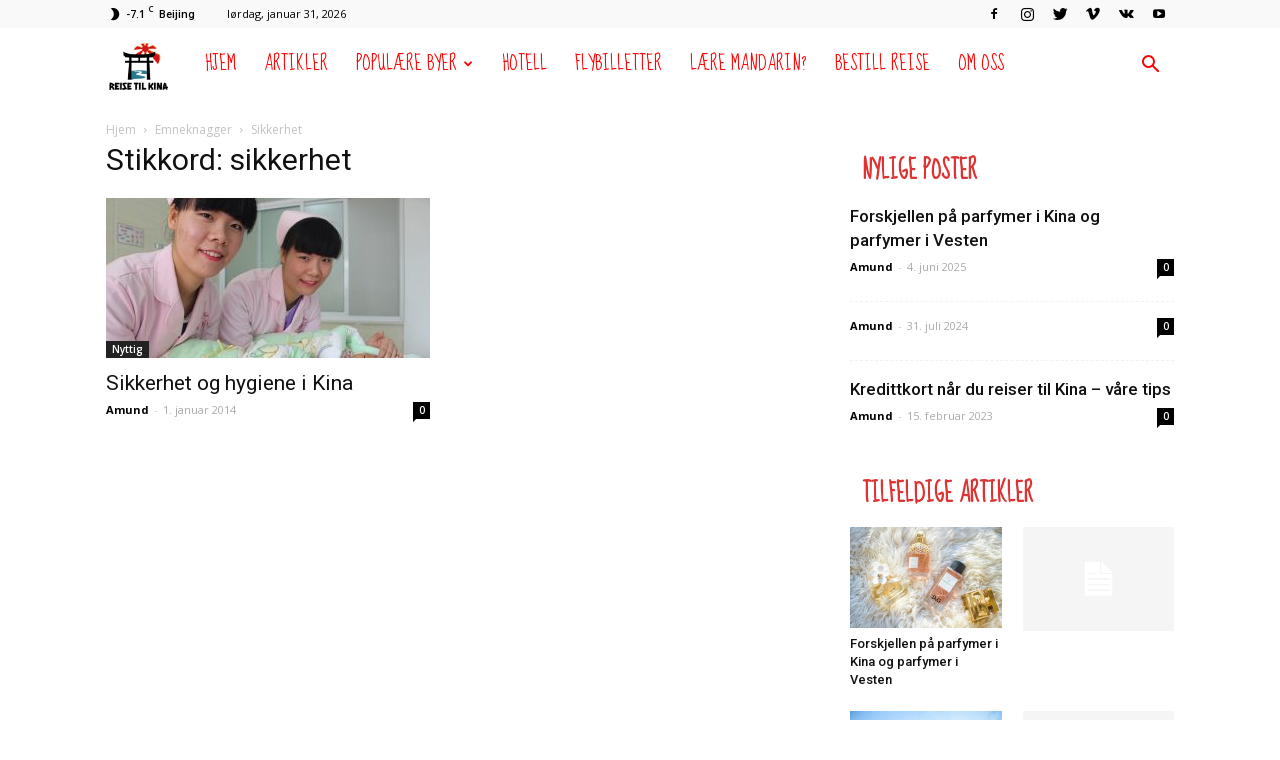

--- FILE ---
content_type: text/html; charset=UTF-8
request_url: https://www.reisetilkina.com/tag/sikkerhet/
body_size: 16939
content:
<!doctype html > <!--[if IE 8]><html class="ie8" lang="en"> <![endif]--> <!--[if IE 9]><html class="ie9" lang="en"> <![endif]--> <!--[if gt IE 8]><!--><html dir="ltr" lang="nb-NO" prefix="og: https://ogp.me/ns#"> <!--<![endif]--><head><link media="all" href="https://www.reisetilkina.com/wp-content/cache/autoptimize/css/autoptimize_c6f3c71c6affa5de83bc542ca4fe787f.css" rel="stylesheet"><title>sikkerhet | Reise til Kina</title><meta charset="UTF-8" /><meta name="viewport" content="width=device-width, initial-scale=1.0"><link rel="pingback" href="https://www.reisetilkina.com/xmlrpc.php" /><meta name="robots" content="max-image-preview:large" /><link rel="canonical" href="https://www.reisetilkina.com/tag/sikkerhet/" /><meta name="generator" content="All in One SEO (AIOSEO) 4.9.3" /> <script type="application/ld+json" class="aioseo-schema">{"@context":"https:\/\/schema.org","@graph":[{"@type":"BreadcrumbList","@id":"https:\/\/www.reisetilkina.com\/tag\/sikkerhet\/#breadcrumblist","itemListElement":[{"@type":"ListItem","@id":"https:\/\/www.reisetilkina.com#listItem","position":1,"name":"Home","item":"https:\/\/www.reisetilkina.com","nextItem":{"@type":"ListItem","@id":"https:\/\/www.reisetilkina.com\/tag\/sikkerhet\/#listItem","name":"sikkerhet"}},{"@type":"ListItem","@id":"https:\/\/www.reisetilkina.com\/tag\/sikkerhet\/#listItem","position":2,"name":"sikkerhet","previousItem":{"@type":"ListItem","@id":"https:\/\/www.reisetilkina.com#listItem","name":"Home"}}]},{"@type":"CollectionPage","@id":"https:\/\/www.reisetilkina.com\/tag\/sikkerhet\/#collectionpage","url":"https:\/\/www.reisetilkina.com\/tag\/sikkerhet\/","name":"sikkerhet | Reise til Kina","inLanguage":"nb-NO","isPartOf":{"@id":"https:\/\/www.reisetilkina.com\/#website"},"breadcrumb":{"@id":"https:\/\/www.reisetilkina.com\/tag\/sikkerhet\/#breadcrumblist"}},{"@type":"Organization","@id":"https:\/\/www.reisetilkina.com\/#organization","name":"Reise til Kina","description":"Nettsted for deg som skal reise til Kina","url":"https:\/\/www.reisetilkina.com\/"},{"@type":"WebSite","@id":"https:\/\/www.reisetilkina.com\/#website","url":"https:\/\/www.reisetilkina.com\/","name":"Reise til Kina","description":"Nettsted for deg som skal reise til Kina","inLanguage":"nb-NO","publisher":{"@id":"https:\/\/www.reisetilkina.com\/#organization"}}]}</script> <link rel="icon" type="image/png" href="https://www.reisetilkina.com/wp-content/uploads/2018/12/favicon-16x16.png"><link rel='dns-prefetch' href='//secure.gravatar.com' /><link rel='dns-prefetch' href='//stats.wp.com' /><link rel='dns-prefetch' href='//fonts.googleapis.com' /><link rel='dns-prefetch' href='//v0.wordpress.com' /><link rel="alternate" type="application/rss+xml" title="Reise til Kina &raquo; strøm" href="https://www.reisetilkina.com/feed/" /><link rel="alternate" type="application/rss+xml" title="Reise til Kina &raquo; kommentarstrøm" href="https://www.reisetilkina.com/comments/feed/" /><link rel="alternate" type="application/rss+xml" title="Reise til Kina &raquo; sikkerhet stikkord-strøm" href="https://www.reisetilkina.com/tag/sikkerhet/feed/" /><link rel='stylesheet' id='google-fonts-style-css' href='https://fonts.googleapis.com/css?family=Droid+Serif%3A400%7CSue+Ellen+Francisco%3A400%7COpen+Sans%3A300italic%2C400%2C400italic%2C600%2C600italic%2C700%7CRoboto%3A300%2C400%2C400italic%2C500%2C500italic%2C700%2C900&#038;ver=8.7.5' type='text/css' media='all' /> <script type="text/javascript" src="https://www.reisetilkina.com/wp-includes/js/jquery/jquery.min.js?ver=3.7.1" id="jquery-core-js"></script> <link rel="https://api.w.org/" href="https://www.reisetilkina.com/wp-json/" /><link rel="alternate" title="JSON" type="application/json" href="https://www.reisetilkina.com/wp-json/wp/v2/tags/114" /><link rel="EditURI" type="application/rsd+xml" title="RSD" href="https://www.reisetilkina.com/xmlrpc.php?rsd" /><meta name="generator" content="WordPress 6.9" /> <!--[if lt IE 9]><script src="https://cdnjs.cloudflare.com/ajax/libs/html5shiv/3.7.3/html5shiv.js"></script><![endif]-->  <script>var tdBlocksArray = []; //here we store all the items for the current page

	    //td_block class - each ajax block uses a object of this class for requests
	    function tdBlock() {
		    this.id = '';
		    this.block_type = 1; //block type id (1-234 etc)
		    this.atts = '';
		    this.td_column_number = '';
		    this.td_current_page = 1; //
		    this.post_count = 0; //from wp
		    this.found_posts = 0; //from wp
		    this.max_num_pages = 0; //from wp
		    this.td_filter_value = ''; //current live filter value
		    this.is_ajax_running = false;
		    this.td_user_action = ''; // load more or infinite loader (used by the animation)
		    this.header_color = '';
		    this.ajax_pagination_infinite_stop = ''; //show load more at page x
	    }


        // td_js_generator - mini detector
        (function(){
            var htmlTag = document.getElementsByTagName("html")[0];

	        if ( navigator.userAgent.indexOf("MSIE 10.0") > -1 ) {
                htmlTag.className += ' ie10';
            }

            if ( !!navigator.userAgent.match(/Trident.*rv\:11\./) ) {
                htmlTag.className += ' ie11';
            }

	        if ( navigator.userAgent.indexOf("Edge") > -1 ) {
                htmlTag.className += ' ieEdge';
            }

            if ( /(iPad|iPhone|iPod)/g.test(navigator.userAgent) ) {
                htmlTag.className += ' td-md-is-ios';
            }

            var user_agent = navigator.userAgent.toLowerCase();
            if ( user_agent.indexOf("android") > -1 ) {
                htmlTag.className += ' td-md-is-android';
            }

            if ( -1 !== navigator.userAgent.indexOf('Mac OS X')  ) {
                htmlTag.className += ' td-md-is-os-x';
            }

            if ( /chrom(e|ium)/.test(navigator.userAgent.toLowerCase()) ) {
               htmlTag.className += ' td-md-is-chrome';
            }

            if ( -1 !== navigator.userAgent.indexOf('Firefox') ) {
                htmlTag.className += ' td-md-is-firefox';
            }

            if ( -1 !== navigator.userAgent.indexOf('Safari') && -1 === navigator.userAgent.indexOf('Chrome') ) {
                htmlTag.className += ' td-md-is-safari';
            }

            if( -1 !== navigator.userAgent.indexOf('IEMobile') ){
                htmlTag.className += ' td-md-is-iemobile';
            }

        })();




        var tdLocalCache = {};

        ( function () {
            "use strict";

            tdLocalCache = {
                data: {},
                remove: function (resource_id) {
                    delete tdLocalCache.data[resource_id];
                },
                exist: function (resource_id) {
                    return tdLocalCache.data.hasOwnProperty(resource_id) && tdLocalCache.data[resource_id] !== null;
                },
                get: function (resource_id) {
                    return tdLocalCache.data[resource_id];
                },
                set: function (resource_id, cachedData) {
                    tdLocalCache.remove(resource_id);
                    tdLocalCache.data[resource_id] = cachedData;
                }
            };
        })();

    
    
var td_viewport_interval_list=[{"limitBottom":767,"sidebarWidth":228},{"limitBottom":1018,"sidebarWidth":300},{"limitBottom":1140,"sidebarWidth":324}];
var td_animation_stack_effect="type0";
var tds_animation_stack=true;
var td_animation_stack_specific_selectors=".entry-thumb, img";
var td_animation_stack_general_selectors=".td-animation-stack img, .td-animation-stack .entry-thumb, .post img";
var tds_general_modal_image="yes";
var td_ajax_url="https:\/\/www.reisetilkina.com\/wp-admin\/admin-ajax.php?td_theme_name=Newspaper&v=8.7.5";
var td_get_template_directory_uri="https:\/\/www.reisetilkina.com\/wp-content\/themes\/Newspaper";
var tds_snap_menu="smart_snap_always";
var tds_logo_on_sticky="";
var tds_header_style="5";
var td_please_wait="Vennligst vent...";
var td_email_user_pass_incorrect="Brukernavn eller passordet er feil";
var td_email_user_incorrect="E-mail eller passord er feil";
var td_email_incorrect="Feil e-postaddresse";
var tds_more_articles_on_post_enable="show";
var tds_more_articles_on_post_time_to_wait="";
var tds_more_articles_on_post_pages_distance_from_top=0;
var tds_theme_color_site_wide="#dd3333";
var tds_smart_sidebar="enabled";
var tdThemeName="Newspaper";
var td_magnific_popup_translation_tPrev="Tidligere";
var td_magnific_popup_translation_tNext="Neste";
var td_magnific_popup_translation_tCounter="%curr% of %total%";
var td_magnific_popup_translation_ajax_tError="Innholdet fra %url% kan ikke bli lastet";
var td_magnific_popup_translation_image_tError="The image #%curr% could not be loaded.";
var tdDateNamesI18n={"month_names":["januar","februar","mars","april","mai","juni","juli","august","september","oktober","november","desember"],"month_names_short":["jan","feb","mar","apr","mai","jun","jul","aug","sep","okt","nov","des"],"day_names":["s\u00f8ndag","mandag","tirsdag","onsdag","torsdag","fredag","l\u00f8rdag"],"day_names_short":["s\u00f8n","man","tir","ons","tor","fre","l\u00f8r"]};
var td_ad_background_click_link="";
var td_ad_background_click_target="";</script> <style>.td-header-wrap .black-menu .sf-menu > .current-menu-item > a,
    .td-header-wrap .black-menu .sf-menu > .current-menu-ancestor > a,
    .td-header-wrap .black-menu .sf-menu > .current-category-ancestor > a,
    .td-header-wrap .black-menu .sf-menu > li > a:hover,
    .td-header-wrap .black-menu .sf-menu > .sfHover > a,
    .td-header-style-12 .td-header-menu-wrap-full,
    .sf-menu > .current-menu-item > a:after,
    .sf-menu > .current-menu-ancestor > a:after,
    .sf-menu > .current-category-ancestor > a:after,
    .sf-menu > li:hover > a:after,
    .sf-menu > .sfHover > a:after,
    .td-header-style-12 .td-affix,
    .header-search-wrap .td-drop-down-search:after,
    .header-search-wrap .td-drop-down-search .btn:hover,
    input[type=submit]:hover,
    .td-read-more a,
    .td-post-category:hover,
    .td-grid-style-1.td-hover-1 .td-big-grid-post:hover .td-post-category,
    .td-grid-style-5.td-hover-1 .td-big-grid-post:hover .td-post-category,
    .td_top_authors .td-active .td-author-post-count,
    .td_top_authors .td-active .td-author-comments-count,
    .td_top_authors .td_mod_wrap:hover .td-author-post-count,
    .td_top_authors .td_mod_wrap:hover .td-author-comments-count,
    .td-404-sub-sub-title a:hover,
    .td-search-form-widget .wpb_button:hover,
    .td-rating-bar-wrap div,
    .td_category_template_3 .td-current-sub-category,
    .dropcap,
    .td_wrapper_video_playlist .td_video_controls_playlist_wrapper,
    .wpb_default,
    .wpb_default:hover,
    .td-left-smart-list:hover,
    .td-right-smart-list:hover,
    .woocommerce-checkout .woocommerce input.button:hover,
    .woocommerce-page .woocommerce a.button:hover,
    .woocommerce-account div.woocommerce .button:hover,
    #bbpress-forums button:hover,
    .bbp_widget_login .button:hover,
    .td-footer-wrapper .td-post-category,
    .td-footer-wrapper .widget_product_search input[type="submit"]:hover,
    .woocommerce .product a.button:hover,
    .woocommerce .product #respond input#submit:hover,
    .woocommerce .checkout input#place_order:hover,
    .woocommerce .woocommerce.widget .button:hover,
    .single-product .product .summary .cart .button:hover,
    .woocommerce-cart .woocommerce table.cart .button:hover,
    .woocommerce-cart .woocommerce .shipping-calculator-form .button:hover,
    .td-next-prev-wrap a:hover,
    .td-load-more-wrap a:hover,
    .td-post-small-box a:hover,
    .page-nav .current,
    .page-nav:first-child > div,
    .td_category_template_8 .td-category-header .td-category a.td-current-sub-category,
    .td_category_template_4 .td-category-siblings .td-category a:hover,
    #bbpress-forums .bbp-pagination .current,
    #bbpress-forums #bbp-single-user-details #bbp-user-navigation li.current a,
    .td-theme-slider:hover .slide-meta-cat a,
    a.vc_btn-black:hover,
    .td-trending-now-wrapper:hover .td-trending-now-title,
    .td-scroll-up,
    .td-smart-list-button:hover,
    .td-weather-information:before,
    .td-weather-week:before,
    .td_block_exchange .td-exchange-header:before,
    .td_block_big_grid_9.td-grid-style-1 .td-post-category,
    .td_block_big_grid_9.td-grid-style-5 .td-post-category,
    .td-grid-style-6.td-hover-1 .td-module-thumb:after,
    .td-pulldown-syle-2 .td-subcat-dropdown ul:after,
    .td_block_template_9 .td-block-title:after,
    .td_block_template_15 .td-block-title:before,
    div.wpforms-container .wpforms-form div.wpforms-submit-container button[type=submit] {
        background-color: #dd3333;
    }

    .td_block_template_4 .td-related-title .td-cur-simple-item:before {
        border-color: #dd3333 transparent transparent transparent !important;
    }

    .woocommerce .woocommerce-message .button:hover,
    .woocommerce .woocommerce-error .button:hover,
    .woocommerce .woocommerce-info .button:hover {
        background-color: #dd3333 !important;
    }
    
    
    .td_block_template_4 .td-related-title .td-cur-simple-item,
    .td_block_template_3 .td-related-title .td-cur-simple-item,
    .td_block_template_9 .td-related-title:after {
        background-color: #dd3333;
    }

    .woocommerce .product .onsale,
    .woocommerce.widget .ui-slider .ui-slider-handle {
        background: none #dd3333;
    }

    .woocommerce.widget.widget_layered_nav_filters ul li a {
        background: none repeat scroll 0 0 #dd3333 !important;
    }

    a,
    cite a:hover,
    .td_mega_menu_sub_cats .cur-sub-cat,
    .td-mega-span h3 a:hover,
    .td_mod_mega_menu:hover .entry-title a,
    .header-search-wrap .result-msg a:hover,
    .td-header-top-menu .td-drop-down-search .td_module_wrap:hover .entry-title a,
    .td-header-top-menu .td-icon-search:hover,
    .td-header-wrap .result-msg a:hover,
    .top-header-menu li a:hover,
    .top-header-menu .current-menu-item > a,
    .top-header-menu .current-menu-ancestor > a,
    .top-header-menu .current-category-ancestor > a,
    .td-social-icon-wrap > a:hover,
    .td-header-sp-top-widget .td-social-icon-wrap a:hover,
    .td-page-content blockquote p,
    .td-post-content blockquote p,
    .mce-content-body blockquote p,
    .comment-content blockquote p,
    .wpb_text_column blockquote p,
    .td_block_text_with_title blockquote p,
    .td_module_wrap:hover .entry-title a,
    .td-subcat-filter .td-subcat-list a:hover,
    .td-subcat-filter .td-subcat-dropdown a:hover,
    .td_quote_on_blocks,
    .dropcap2,
    .dropcap3,
    .td_top_authors .td-active .td-authors-name a,
    .td_top_authors .td_mod_wrap:hover .td-authors-name a,
    .td-post-next-prev-content a:hover,
    .author-box-wrap .td-author-social a:hover,
    .td-author-name a:hover,
    .td-author-url a:hover,
    .td_mod_related_posts:hover h3 > a,
    .td-post-template-11 .td-related-title .td-related-left:hover,
    .td-post-template-11 .td-related-title .td-related-right:hover,
    .td-post-template-11 .td-related-title .td-cur-simple-item,
    .td-post-template-11 .td_block_related_posts .td-next-prev-wrap a:hover,
    .comment-reply-link:hover,
    .logged-in-as a:hover,
    #cancel-comment-reply-link:hover,
    .td-search-query,
    .td-category-header .td-pulldown-category-filter-link:hover,
    .td-category-siblings .td-subcat-dropdown a:hover,
    .td-category-siblings .td-subcat-dropdown a.td-current-sub-category,
    .widget a:hover,
    .td_wp_recentcomments a:hover,
    .archive .widget_archive .current,
    .archive .widget_archive .current a,
    .widget_calendar tfoot a:hover,
    .woocommerce a.added_to_cart:hover,
    .woocommerce-account .woocommerce-MyAccount-navigation a:hover,
    #bbpress-forums li.bbp-header .bbp-reply-content span a:hover,
    #bbpress-forums .bbp-forum-freshness a:hover,
    #bbpress-forums .bbp-topic-freshness a:hover,
    #bbpress-forums .bbp-forums-list li a:hover,
    #bbpress-forums .bbp-forum-title:hover,
    #bbpress-forums .bbp-topic-permalink:hover,
    #bbpress-forums .bbp-topic-started-by a:hover,
    #bbpress-forums .bbp-topic-started-in a:hover,
    #bbpress-forums .bbp-body .super-sticky li.bbp-topic-title .bbp-topic-permalink,
    #bbpress-forums .bbp-body .sticky li.bbp-topic-title .bbp-topic-permalink,
    .widget_display_replies .bbp-author-name,
    .widget_display_topics .bbp-author-name,
    .footer-text-wrap .footer-email-wrap a,
    .td-subfooter-menu li a:hover,
    .footer-social-wrap a:hover,
    a.vc_btn-black:hover,
    .td-smart-list-dropdown-wrap .td-smart-list-button:hover,
    .td_module_17 .td-read-more a:hover,
    .td_module_18 .td-read-more a:hover,
    .td_module_19 .td-post-author-name a:hover,
    .td-instagram-user a,
    .td-pulldown-syle-2 .td-subcat-dropdown:hover .td-subcat-more span,
    .td-pulldown-syle-2 .td-subcat-dropdown:hover .td-subcat-more i,
    .td-pulldown-syle-3 .td-subcat-dropdown:hover .td-subcat-more span,
    .td-pulldown-syle-3 .td-subcat-dropdown:hover .td-subcat-more i,
    .td-block-title-wrap .td-wrapper-pulldown-filter .td-pulldown-filter-display-option:hover,
    .td-block-title-wrap .td-wrapper-pulldown-filter .td-pulldown-filter-display-option:hover i,
    .td-block-title-wrap .td-wrapper-pulldown-filter .td-pulldown-filter-link:hover,
    .td-block-title-wrap .td-wrapper-pulldown-filter .td-pulldown-filter-item .td-cur-simple-item,
    .td_block_template_2 .td-related-title .td-cur-simple-item,
    .td_block_template_5 .td-related-title .td-cur-simple-item,
    .td_block_template_6 .td-related-title .td-cur-simple-item,
    .td_block_template_7 .td-related-title .td-cur-simple-item,
    .td_block_template_8 .td-related-title .td-cur-simple-item,
    .td_block_template_9 .td-related-title .td-cur-simple-item,
    .td_block_template_10 .td-related-title .td-cur-simple-item,
    .td_block_template_11 .td-related-title .td-cur-simple-item,
    .td_block_template_12 .td-related-title .td-cur-simple-item,
    .td_block_template_13 .td-related-title .td-cur-simple-item,
    .td_block_template_14 .td-related-title .td-cur-simple-item,
    .td_block_template_15 .td-related-title .td-cur-simple-item,
    .td_block_template_16 .td-related-title .td-cur-simple-item,
    .td_block_template_17 .td-related-title .td-cur-simple-item,
    .td-theme-wrap .sf-menu ul .td-menu-item > a:hover,
    .td-theme-wrap .sf-menu ul .sfHover > a,
    .td-theme-wrap .sf-menu ul .current-menu-ancestor > a,
    .td-theme-wrap .sf-menu ul .current-category-ancestor > a,
    .td-theme-wrap .sf-menu ul .current-menu-item > a,
    .td_outlined_btn {
        color: #dd3333;
    }

    a.vc_btn-black.vc_btn_square_outlined:hover,
    a.vc_btn-black.vc_btn_outlined:hover,
    .td-mega-menu-page .wpb_content_element ul li a:hover,
    .td-theme-wrap .td-aj-search-results .td_module_wrap:hover .entry-title a,
    .td-theme-wrap .header-search-wrap .result-msg a:hover {
        color: #dd3333 !important;
    }

    .td-next-prev-wrap a:hover,
    .td-load-more-wrap a:hover,
    .td-post-small-box a:hover,
    .page-nav .current,
    .page-nav:first-child > div,
    .td_category_template_8 .td-category-header .td-category a.td-current-sub-category,
    .td_category_template_4 .td-category-siblings .td-category a:hover,
    #bbpress-forums .bbp-pagination .current,
    .post .td_quote_box,
    .page .td_quote_box,
    a.vc_btn-black:hover,
    .td_block_template_5 .td-block-title > *,
    .td_outlined_btn {
        border-color: #dd3333;
    }

    .td_wrapper_video_playlist .td_video_currently_playing:after {
        border-color: #dd3333 !important;
    }

    .header-search-wrap .td-drop-down-search:before {
        border-color: transparent transparent #dd3333 transparent;
    }

    .block-title > span,
    .block-title > a,
    .block-title > label,
    .widgettitle,
    .widgettitle:after,
    .td-trending-now-title,
    .td-trending-now-wrapper:hover .td-trending-now-title,
    .wpb_tabs li.ui-tabs-active a,
    .wpb_tabs li:hover a,
    .vc_tta-container .vc_tta-color-grey.vc_tta-tabs-position-top.vc_tta-style-classic .vc_tta-tabs-container .vc_tta-tab.vc_active > a,
    .vc_tta-container .vc_tta-color-grey.vc_tta-tabs-position-top.vc_tta-style-classic .vc_tta-tabs-container .vc_tta-tab:hover > a,
    .td_block_template_1 .td-related-title .td-cur-simple-item,
    .woocommerce .product .products h2:not(.woocommerce-loop-product__title),
    .td-subcat-filter .td-subcat-dropdown:hover .td-subcat-more, 
    .td_3D_btn,
    .td_shadow_btn,
    .td_default_btn,
    .td_round_btn, 
    .td_outlined_btn:hover {
    	background-color: #dd3333;
    }

    .woocommerce div.product .woocommerce-tabs ul.tabs li.active {
    	background-color: #dd3333 !important;
    }

    .block-title,
    .td_block_template_1 .td-related-title,
    .wpb_tabs .wpb_tabs_nav,
    .vc_tta-container .vc_tta-color-grey.vc_tta-tabs-position-top.vc_tta-style-classic .vc_tta-tabs-container,
    .woocommerce div.product .woocommerce-tabs ul.tabs:before {
        border-color: #dd3333;
    }
    .td_block_wrap .td-subcat-item a.td-cur-simple-item {
	    color: #dd3333;
	}


    
    .td-grid-style-4 .entry-title
    {
        background-color: rgba(221, 51, 51, 0.7);
    }

    
    .block-title > span,
    .block-title > span > a,
    .block-title > a,
    .block-title > label,
    .widgettitle,
    .widgettitle:after,
    .td-trending-now-title,
    .td-trending-now-wrapper:hover .td-trending-now-title,
    .wpb_tabs li.ui-tabs-active a,
    .wpb_tabs li:hover a,
    .vc_tta-container .vc_tta-color-grey.vc_tta-tabs-position-top.vc_tta-style-classic .vc_tta-tabs-container .vc_tta-tab.vc_active > a,
    .vc_tta-container .vc_tta-color-grey.vc_tta-tabs-position-top.vc_tta-style-classic .vc_tta-tabs-container .vc_tta-tab:hover > a,
    .td_block_template_1 .td-related-title .td-cur-simple-item,
    .woocommerce .product .products h2:not(.woocommerce-loop-product__title),
    .td-subcat-filter .td-subcat-dropdown:hover .td-subcat-more,
    .td-weather-information:before,
    .td-weather-week:before,
    .td_block_exchange .td-exchange-header:before,
    .td-theme-wrap .td_block_template_3 .td-block-title > *,
    .td-theme-wrap .td_block_template_4 .td-block-title > *,
    .td-theme-wrap .td_block_template_7 .td-block-title > *,
    .td-theme-wrap .td_block_template_9 .td-block-title:after,
    .td-theme-wrap .td_block_template_10 .td-block-title::before,
    .td-theme-wrap .td_block_template_11 .td-block-title::before,
    .td-theme-wrap .td_block_template_11 .td-block-title::after,
    .td-theme-wrap .td_block_template_14 .td-block-title,
    .td-theme-wrap .td_block_template_15 .td-block-title:before,
    .td-theme-wrap .td_block_template_17 .td-block-title:before {
        background-color: #ffffff;
    }

    .woocommerce div.product .woocommerce-tabs ul.tabs li.active {
    	background-color: #ffffff !important;
    }

    .block-title,
    .td_block_template_1 .td-related-title,
    .wpb_tabs .wpb_tabs_nav,
    .vc_tta-container .vc_tta-color-grey.vc_tta-tabs-position-top.vc_tta-style-classic .vc_tta-tabs-container,
    .woocommerce div.product .woocommerce-tabs ul.tabs:before,
    .td-theme-wrap .td_block_template_5 .td-block-title > *,
    .td-theme-wrap .td_block_template_17 .td-block-title,
    .td-theme-wrap .td_block_template_17 .td-block-title::before {
        border-color: #ffffff;
    }

    .td-theme-wrap .td_block_template_4 .td-block-title > *:before,
    .td-theme-wrap .td_block_template_17 .td-block-title::after {
        border-color: #ffffff transparent transparent transparent;
    }
    
    .td-theme-wrap .td_block_template_4 .td-related-title .td-cur-simple-item:before {
        border-color: #ffffff transparent transparent transparent !important;
    }

    
    .td-theme-wrap .block-title > span,
    .td-theme-wrap .block-title > span > a,
    .td-theme-wrap .widget_rss .block-title .rsswidget,
    .td-theme-wrap .block-title > a,
    .widgettitle,
    .widgettitle > a,
    .td-trending-now-title,
    .wpb_tabs li.ui-tabs-active a,
    .wpb_tabs li:hover a,
    .vc_tta-container .vc_tta-color-grey.vc_tta-tabs-position-top.vc_tta-style-classic .vc_tta-tabs-container .vc_tta-tab.vc_active > a,
    .vc_tta-container .vc_tta-color-grey.vc_tta-tabs-position-top.vc_tta-style-classic .vc_tta-tabs-container .vc_tta-tab:hover > a,
    .td-related-title .td-cur-simple-item,
    .woocommerce div.product .woocommerce-tabs ul.tabs li.active,
    .woocommerce .product .products h2:not(.woocommerce-loop-product__title),
    .td-theme-wrap .td_block_template_2 .td-block-title > *,
    .td-theme-wrap .td_block_template_3 .td-block-title > *,
    .td-theme-wrap .td_block_template_4 .td-block-title > *,
    .td-theme-wrap .td_block_template_5 .td-block-title > *,
    .td-theme-wrap .td_block_template_6 .td-block-title > *,
    .td-theme-wrap .td_block_template_6 .td-block-title:before,
    .td-theme-wrap .td_block_template_7 .td-block-title > *,
    .td-theme-wrap .td_block_template_8 .td-block-title > *,
    .td-theme-wrap .td_block_template_9 .td-block-title > *,
    .td-theme-wrap .td_block_template_10 .td-block-title > *,
    .td-theme-wrap .td_block_template_11 .td-block-title > *,
    .td-theme-wrap .td_block_template_12 .td-block-title > *,
    .td-theme-wrap .td_block_template_13 .td-block-title > span,
    .td-theme-wrap .td_block_template_13 .td-block-title > a,
    .td-theme-wrap .td_block_template_14 .td-block-title > *,
    .td-theme-wrap .td_block_template_14 .td-block-title-wrap .td-wrapper-pulldown-filter .td-pulldown-filter-display-option,
    .td-theme-wrap .td_block_template_14 .td-block-title-wrap .td-wrapper-pulldown-filter .td-pulldown-filter-display-option i,
    .td-theme-wrap .td_block_template_14 .td-block-title-wrap .td-wrapper-pulldown-filter .td-pulldown-filter-display-option:hover,
    .td-theme-wrap .td_block_template_14 .td-block-title-wrap .td-wrapper-pulldown-filter .td-pulldown-filter-display-option:hover i,
    .td-theme-wrap .td_block_template_15 .td-block-title > *,
    .td-theme-wrap .td_block_template_15 .td-block-title-wrap .td-wrapper-pulldown-filter,
    .td-theme-wrap .td_block_template_15 .td-block-title-wrap .td-wrapper-pulldown-filter i,
    .td-theme-wrap .td_block_template_16 .td-block-title > *,
    .td-theme-wrap .td_block_template_17 .td-block-title > * {
    	color: #dd3333;
    }


    
    .td-header-wrap .td-header-menu-wrap-full,
    .td-header-menu-wrap.td-affix,
    .td-header-style-3 .td-header-main-menu,
    .td-header-style-3 .td-affix .td-header-main-menu,
    .td-header-style-4 .td-header-main-menu,
    .td-header-style-4 .td-affix .td-header-main-menu,
    .td-header-style-8 .td-header-menu-wrap.td-affix,
    .td-header-style-8 .td-header-top-menu-full {
		background-color: #ffffff;
    }


    .td-boxed-layout .td-header-style-3 .td-header-menu-wrap,
    .td-boxed-layout .td-header-style-4 .td-header-menu-wrap,
    .td-header-style-3 .td_stretch_content .td-header-menu-wrap,
    .td-header-style-4 .td_stretch_content .td-header-menu-wrap {
    	background-color: #ffffff !important;
    }


    @media (min-width: 1019px) {
        .td-header-style-1 .td-header-sp-recs,
        .td-header-style-1 .td-header-sp-logo {
            margin-bottom: 28px;
        }
    }

    @media (min-width: 768px) and (max-width: 1018px) {
        .td-header-style-1 .td-header-sp-recs,
        .td-header-style-1 .td-header-sp-logo {
            margin-bottom: 14px;
        }
    }

    .td-header-style-7 .td-header-top-menu {
        border-bottom: none;
    }
    
    
    
    .td-header-wrap .td-header-menu-wrap .sf-menu > li > a,
    .td-header-wrap .td-header-menu-social .td-social-icon-wrap a,
    .td-header-style-4 .td-header-menu-social .td-social-icon-wrap i,
    .td-header-style-5 .td-header-menu-social .td-social-icon-wrap i,
    .td-header-style-6 .td-header-menu-social .td-social-icon-wrap i,
    .td-header-style-12 .td-header-menu-social .td-social-icon-wrap i,
    .td-header-wrap .header-search-wrap #td-header-search-button .td-icon-search {
        color: #ff0202;
    }
    .td-header-wrap .td-header-menu-social + .td-search-wrapper #td-header-search-button:before {
      background-color: #ff0202;
    }
    
    
    .td-header-bg:before {
        background-image: url('https://www.reisetilkina.com/wp-content/uploads/2012/11/asia-1822521_960_720.jpg');
    }

    
    .td-header-bg:before {
        background-size: auto;
    }

    
    .td-header-bg:before {
        background-position: center center;
    }

    
    .td-header-bg:before {
        opacity: 0.3;
    }





    
    .td-footer-wrapper,
    .td-footer-wrapper .td_block_template_7 .td-block-title > *,
    .td-footer-wrapper .td_block_template_17 .td-block-title,
    .td-footer-wrapper .td-block-title-wrap .td-wrapper-pulldown-filter {
        background-color: #dd3333;
    }

    
    .td-post-content,
    .td-post-content p {
    	color: #333333;
    }

    
    .td-footer-wrapper::before {
        background-image: url('https://www.reisetilkina.com/wp-content/uploads/2016/07/footer-bg.png');
    }

    
    .td-footer-wrapper::before {
        background-size: 100% auto;
    }

    
    ul.sf-menu > .td-menu-item > a,
    .td-theme-wrap .td-header-menu-social {
        font-family:"Sue Ellen Francisco";
	font-size:19px;
	line-height:71px;
	font-weight:normal;
	
    }
    
    .block-title > span,
    .block-title > a,
    .widgettitle,
    .td-trending-now-title,
    .wpb_tabs li a,
    .vc_tta-container .vc_tta-color-grey.vc_tta-tabs-position-top.vc_tta-style-classic .vc_tta-tabs-container .vc_tta-tab > a,
    .td-theme-wrap .td-related-title a,
    .woocommerce div.product .woocommerce-tabs ul.tabs li a,
    .woocommerce .product .products h2:not(.woocommerce-loop-product__title),
    .td-theme-wrap .td-block-title {
        font-family:"Sue Ellen Francisco";
	font-size:23px;
	line-height:26px;
	font-weight:bold;
	text-transform:uppercase;
	
    }
    
    .td-theme-wrap .td-subcat-filter,
    .td-theme-wrap .td-subcat-filter .td-subcat-dropdown,
    .td-theme-wrap .td-block-title-wrap .td-wrapper-pulldown-filter .td-pulldown-filter-display-option,
    .td-theme-wrap .td-pulldown-category {
        line-height: 26px;
    }
    .td_block_template_1 .block-title > * {
        padding-bottom: 0;
        padding-top: 0;
    }
    
    .td-post-content p,
    .td-post-content {
        font-family:"Droid Serif";
	font-size:17px;
	line-height:32px;
	
    }
    
    .post blockquote p,
    .page blockquote p,
    .td-post-text-content blockquote p {
        font-family:"Sue Ellen Francisco";
	font-style:normal;
	
    }
    
    .td-post-content li {
        font-size:17px;
	line-height:32px;
	
    }
    
    @media (min-width: 768px) {
        .td-header-style-4 .td-main-menu-logo img,
        .td-header-style-5 .td-main-menu-logo img,
        .td-header-style-6 .td-main-menu-logo img,
        .td-header-style-7 .td-header-sp-logo img,
        .td-header-style-12 .td-main-menu-logo img {
            max-height: 71px;
        }
        .td-header-style-4 .td-main-menu-logo,
        .td-header-style-5 .td-main-menu-logo,
        .td-header-style-6 .td-main-menu-logo,
        .td-header-style-7 .td-header-sp-logo,
        .td-header-style-12 .td-main-menu-logo {
            height: 71px;
        }
        .td-header-style-4 .td-main-menu-logo a,
        .td-header-style-5 .td-main-menu-logo a,
        .td-header-style-6 .td-main-menu-logo a,
        .td-header-style-7 .td-header-sp-logo a,
        .td-header-style-7 .td-header-sp-logo img,
        .td-header-style-7 .header-search-wrap #td-header-search-button .td-icon-search,
        .td-header-style-12 .td-main-menu-logo a,
        .td-header-style-12 .td-header-menu-wrap .sf-menu > li > a {
            line-height: 71px;
        }
        .td-header-style-7 .sf-menu,
        .td-header-style-7 .td-header-menu-social {
            margin-top: 0;
        }
        .td-header-style-7 #td-top-search {
            top: 0;
            bottom: 0;
        }
        .header-search-wrap #td-header-search-button .td-icon-search,
        .header-search-wrap #td-header-search-button .td-icon-search:before {
            line-height: 71px;
        }
    }



/* Style generated by theme for demo: travel */

//	    .td-travel .td_block_template_1 .td-related-title .td-cur-simple-item {
//	        color: #dd3333;
//	    }</style> <script>(function(i,s,o,g,r,a,m){i['GoogleAnalyticsObject']=r;i[r]=i[r]||function(){
  (i[r].q=i[r].q||[]).push(arguments)},i[r].l=1*new Date();a=s.createElement(o),
  m=s.getElementsByTagName(o)[0];a.async=1;a.src=g;m.parentNode.insertBefore(a,m)
  })(window,document,'script','https://www.google-analytics.com/analytics.js','ga');

  ga('create', 'UA-82098125-2', 'auto');
  ga('send', 'pageview');</script><script type="application/ld+json">{
                            "@context": "http://schema.org",
                            "@type": "BreadcrumbList",
                            "itemListElement": [{
                            "@type": "ListItem",
                            "position": 1,
                                "item": {
                                "@type": "WebSite",
                                "@id": "https://www.reisetilkina.com/",
                                "name": "Hjem"                                               
                            }
                        },{
                            "@type": "ListItem",
                            "position": 2,
                                "item": {
                                "@type": "WebPage",
                                "@id": "https://www.reisetilkina.com/tag/sikkerhet/",
                                "name": "Sikkerhet"
                            }
                        }    ]
                        }</script><link rel="icon" href="https://www.reisetilkina.com/wp-content/uploads/2018/12/cropped-800px-Flag_of_the_Peoples_Republic_of_China-32x32.png" sizes="32x32" /><link rel="icon" href="https://www.reisetilkina.com/wp-content/uploads/2018/12/cropped-800px-Flag_of_the_Peoples_Republic_of_China-192x192.png" sizes="192x192" /><link rel="apple-touch-icon" href="https://www.reisetilkina.com/wp-content/uploads/2018/12/cropped-800px-Flag_of_the_Peoples_Republic_of_China-180x180.png" /><meta name="msapplication-TileImage" content="https://www.reisetilkina.com/wp-content/uploads/2018/12/cropped-800px-Flag_of_the_Peoples_Republic_of_China-270x270.png" /><style type="text/css" id="wp-custom-css">.td-travel-header{
	background-image: url("https://www.reisetilkina.com/wp-content/uploads/2018/12/beijing-1859987_960_720.jpg");
	background-repeat: no-repeat;
	background-size: cover;
	background-position: center;
}</style></head><body data-rsssl=1 class="archive tag tag-sikkerhet tag-114 wp-theme-Newspaper global-block-template-1 td-travel white-menu td-animation-stack-type0 td-full-layout" itemscope="itemscope" itemtype="https://schema.org/WebPage"><div class="td-scroll-up"><i class="td-icon-menu-up"></i></div><div class="td-menu-background"></div><div id="td-mobile-nav"><div class="td-mobile-container"><div class="td-menu-socials-wrap"><div class="td-menu-socials"> <span class="td-social-icon-wrap"> <a target="_blank" href="#" title="Facebook"> <i class="td-icon-font td-icon-facebook"></i> </a> </span> <span class="td-social-icon-wrap"> <a target="_blank" href="#" title="Instagram"> <i class="td-icon-font td-icon-instagram"></i> </a> </span> <span class="td-social-icon-wrap"> <a target="_blank" href="#" title="Twitter"> <i class="td-icon-font td-icon-twitter"></i> </a> </span> <span class="td-social-icon-wrap"> <a target="_blank" href="#" title="Vimeo"> <i class="td-icon-font td-icon-vimeo"></i> </a> </span> <span class="td-social-icon-wrap"> <a target="_blank" href="#" title="VKontakte"> <i class="td-icon-font td-icon-vk"></i> </a> </span> <span class="td-social-icon-wrap"> <a target="_blank" href="#" title="Youtube"> <i class="td-icon-font td-icon-youtube"></i> </a> </span></div><div class="td-mobile-close"> <a href="#"><i class="td-icon-close-mobile"></i></a></div></div><div class="td-mobile-content"><div class="menu-td-demo-header-menu-container"><ul id="menu-td-demo-header-menu" class="td-mobile-main-menu"><li id="menu-item-2976" class="menu-item menu-item-type-post_type menu-item-object-page menu-item-home menu-item-first menu-item-2976"><a href="https://www.reisetilkina.com/">Hjem</a></li><li id="menu-item-2977" class="menu-item menu-item-type-post_type menu-item-object-page menu-item-2977"><a href="https://www.reisetilkina.com/travel-blog/">Artikler</a></li><li id="menu-item-2978" class="menu-item menu-item-type-custom menu-item-object-custom menu-item-2978"><a href="#">Populære byer</a></li><li id="menu-item-2979" class="menu-item menu-item-type-custom menu-item-object-custom menu-item-2979"><a href="https://www.awin1.com/cread.php?awinmid=10094&#038;awinaffid=360275&#038;clickref=&#038;p=">Hotell</a></li><li id="menu-item-2980" class="menu-item menu-item-type-custom menu-item-object-custom menu-item-2980"><a href="https://www.reisetilkina.com/hvilke-flyselskaper-flyr-til-kina/">Flybilletter</a></li><li id="menu-item-2981" class="menu-item menu-item-type-custom menu-item-object-custom menu-item-2981"><a href="https://www.reisetilkina.com/category/kinesisk-mandarin/">Lære mandarin?</a></li><li id="menu-item-4565" class="menu-item menu-item-type-custom menu-item-object-custom menu-item-4565"><a href="https://www.reisetilkina.com/bestill-reise/">Bestill reise</a></li><li id="menu-item-5512" class="menu-item menu-item-type-post_type menu-item-object-page menu-item-5512"><a href="https://www.reisetilkina.com/om-oss/">Om oss</a></li></ul></div></div></div></div><div class="td-search-background"></div><div class="td-search-wrap-mob"><div class="td-drop-down-search" aria-labelledby="td-header-search-button"><form method="get" class="td-search-form" action="https://www.reisetilkina.com/"><div class="td-search-close"> <a href="#"><i class="td-icon-close-mobile"></i></a></div><div role="search" class="td-search-input"> <span>Søk</span> <input id="td-header-search-mob" type="text" value="" name="s" autocomplete="off" /></div></form><div id="td-aj-search-mob"></div></div></div><div id="td-outer-wrap" class="td-theme-wrap"><div class="td-header-wrap td-header-style-5 td-header-background-image"><div class="td-header-bg td-container-wrap "></div><div class="td-header-top-menu-full td-container-wrap "><div class="td-container td-header-row td-header-top-menu"><div class="top-bar-style-1"><div class="td-header-sp-top-menu"><div class="td-weather-top-widget" id="td_top_weather_uid"> <i class="td-icons clear-sky-n"></i><div class="td-weather-now" data-block-uid="td_top_weather_uid"> <span class="td-big-degrees">-7.1</span> <span class="td-weather-unit">C</span></div><div class="td-weather-header"><div class="td-weather-city">Beijing</div></div></div><div class="td_data_time"><div > lørdag, januar 31, 2026</div></div></div><div class="td-header-sp-top-widget"> <span class="td-social-icon-wrap"> <a target="_blank" href="#" title="Facebook"> <i class="td-icon-font td-icon-facebook"></i> </a> </span> <span class="td-social-icon-wrap"> <a target="_blank" href="#" title="Instagram"> <i class="td-icon-font td-icon-instagram"></i> </a> </span> <span class="td-social-icon-wrap"> <a target="_blank" href="#" title="Twitter"> <i class="td-icon-font td-icon-twitter"></i> </a> </span> <span class="td-social-icon-wrap"> <a target="_blank" href="#" title="Vimeo"> <i class="td-icon-font td-icon-vimeo"></i> </a> </span> <span class="td-social-icon-wrap"> <a target="_blank" href="#" title="VKontakte"> <i class="td-icon-font td-icon-vk"></i> </a> </span> <span class="td-social-icon-wrap"> <a target="_blank" href="#" title="Youtube"> <i class="td-icon-font td-icon-youtube"></i> </a> </span></div></div></div></div><div class="td-header-menu-wrap-full td-container-wrap "><div class="td-header-menu-wrap "><div class="td-container td-header-row td-header-main-menu black-menu"><div id="td-header-menu" role="navigation"><div id="td-top-mobile-toggle"><a href="#"><i class="td-icon-font td-icon-mobile"></i></a></div><div class="td-main-menu-logo td-logo-in-menu"> <a class="td-main-logo" href="https://www.reisetilkina.com/"> <noscript><img src="https://www.reisetilkina.com/wp-content/uploads/2018/12/59451500-3bda-41b3-abf3-e7bef6b228ce.png" alt="Reise til Kina" title="Norges største nettside om Kina"/></noscript><img class="lazyload" src='data:image/svg+xml,%3Csvg%20xmlns=%22http://www.w3.org/2000/svg%22%20viewBox=%220%200%20210%20140%22%3E%3C/svg%3E' data-src="https://www.reisetilkina.com/wp-content/uploads/2018/12/59451500-3bda-41b3-abf3-e7bef6b228ce.png" alt="Reise til Kina" title="Norges største nettside om Kina"/> <span class="td-visual-hidden">Reise til Kina</span> </a></div><div class="menu-td-demo-header-menu-container"><ul id="menu-td-demo-header-menu-1" class="sf-menu"><li class="menu-item menu-item-type-post_type menu-item-object-page menu-item-home menu-item-first td-menu-item td-normal-menu menu-item-2976"><a href="https://www.reisetilkina.com/">Hjem</a></li><li class="menu-item menu-item-type-post_type menu-item-object-page td-menu-item td-normal-menu menu-item-2977"><a href="https://www.reisetilkina.com/travel-blog/">Artikler</a></li><li class="menu-item menu-item-type-custom menu-item-object-custom td-menu-item td-mega-menu menu-item-2978"><a href="#">Populære byer</a><ul class="sub-menu"><li id="menu-item-0" class="menu-item-0"><div class="td-container-border"><div class="td-mega-grid"><div class="td_block_wrap td_block_mega_menu td_uid_1_697e4f2f4396a_rand td-no-subcats td_with_ajax_pagination td-pb-border-top td_block_template_1"  data-td-block-uid="td_uid_1_697e4f2f4396a" ><script>var block_td_uid_1_697e4f2f4396a = new tdBlock();
block_td_uid_1_697e4f2f4396a.id = "td_uid_1_697e4f2f4396a";
block_td_uid_1_697e4f2f4396a.atts = '{"limit":"5","td_column_number":3,"ajax_pagination":"next_prev","category_id":"206","show_child_cat":30,"td_ajax_filter_type":"td_category_ids_filter","td_ajax_preloading":"preload_all","block_template_id":"","header_color":"","ajax_pagination_infinite_stop":"","offset":"","td_filter_default_txt":"","td_ajax_filter_ids":"","el_class":"","color_preset":"","border_top":"","css":"","tdc_css":"","class":"td_uid_1_697e4f2f4396a_rand","tdc_css_class":"td_uid_1_697e4f2f4396a_rand","tdc_css_class_style":"td_uid_1_697e4f2f4396a_rand_style"}';
block_td_uid_1_697e4f2f4396a.td_column_number = "3";
block_td_uid_1_697e4f2f4396a.block_type = "td_block_mega_menu";
block_td_uid_1_697e4f2f4396a.post_count = "5";
block_td_uid_1_697e4f2f4396a.found_posts = "8";
block_td_uid_1_697e4f2f4396a.header_color = "";
block_td_uid_1_697e4f2f4396a.ajax_pagination_infinite_stop = "";
block_td_uid_1_697e4f2f4396a.max_num_pages = "2";
tdBlocksArray.push(block_td_uid_1_697e4f2f4396a);</script><div id=td_uid_1_697e4f2f4396a class="td_block_inner"><div class="td-mega-row"><div class="td-mega-span"><div class="td_module_mega_menu td_mod_mega_menu"><div class="td-module-image"><div class="td-module-thumb"><a href="https://www.reisetilkina.com/xiamen/" rel="bookmark" class="td-image-wrap" title="Xiamen"><noscript><img width="218" height="150" class="entry-thumb" src="https://www.reisetilkina.com/wp-content/uploads/2017/01/648738109-218x150.jpg" srcset="https://www.reisetilkina.com/wp-content/uploads/2017/01/648738109-218x150.jpg 218w, https://www.reisetilkina.com/wp-content/uploads/2017/01/648738109-100x70.jpg 100w" sizes="(max-width: 218px) 100vw, 218px" alt="" title="Xiamen"/></noscript><img width="218" height="150" class="lazyload entry-thumb" src='data:image/svg+xml,%3Csvg%20xmlns=%22http://www.w3.org/2000/svg%22%20viewBox=%220%200%20218%20150%22%3E%3C/svg%3E' data-src="https://www.reisetilkina.com/wp-content/uploads/2017/01/648738109-218x150.jpg" data-srcset="https://www.reisetilkina.com/wp-content/uploads/2017/01/648738109-218x150.jpg 218w, https://www.reisetilkina.com/wp-content/uploads/2017/01/648738109-100x70.jpg 100w" data-sizes="(max-width: 218px) 100vw, 218px" alt="" title="Xiamen"/></a></div> <a href="https://www.reisetilkina.com/category/reiseguide-meny/" class="td-post-category">Reiseguide-meny</a></div><div class="item-details"><h3 class="entry-title td-module-title"><a href="https://www.reisetilkina.com/xiamen/" rel="bookmark" title="Xiamen">Xiamen</a></h3></div></div></div><div class="td-mega-span"><div class="td_module_mega_menu td_mod_mega_menu"><div class="td-module-image"><div class="td-module-thumb"><a href="https://www.reisetilkina.com/guangzhou/" rel="bookmark" class="td-image-wrap" title="Guangzhou"><noscript><img width="218" height="150" class="entry-thumb" src="https://www.reisetilkina.com/wp-content/uploads/2016/11/china-1356654_960_720-218x150.jpg" srcset="https://www.reisetilkina.com/wp-content/uploads/2016/11/china-1356654_960_720-218x150.jpg 218w, https://www.reisetilkina.com/wp-content/uploads/2016/11/china-1356654_960_720-100x70.jpg 100w" sizes="(max-width: 218px) 100vw, 218px" alt="" title="Guangzhou"/></noscript><img width="218" height="150" class="lazyload entry-thumb" src='data:image/svg+xml,%3Csvg%20xmlns=%22http://www.w3.org/2000/svg%22%20viewBox=%220%200%20218%20150%22%3E%3C/svg%3E' data-src="https://www.reisetilkina.com/wp-content/uploads/2016/11/china-1356654_960_720-218x150.jpg" data-srcset="https://www.reisetilkina.com/wp-content/uploads/2016/11/china-1356654_960_720-218x150.jpg 218w, https://www.reisetilkina.com/wp-content/uploads/2016/11/china-1356654_960_720-100x70.jpg 100w" data-sizes="(max-width: 218px) 100vw, 218px" alt="" title="Guangzhou"/></a></div> <a href="https://www.reisetilkina.com/category/reiseguide-meny/" class="td-post-category">Reiseguide-meny</a></div><div class="item-details"><h3 class="entry-title td-module-title"><a href="https://www.reisetilkina.com/guangzhou/" rel="bookmark" title="Guangzhou">Guangzhou</a></h3></div></div></div><div class="td-mega-span"><div class="td_module_mega_menu td_mod_mega_menu"><div class="td-module-image"><div class="td-module-thumb"><a href="https://www.reisetilkina.com/hong-kong/" rel="bookmark" class="td-image-wrap" title="Hong Kong"><noscript><img width="218" height="150" class="entry-thumb" src="https://www.reisetilkina.com/wp-content/uploads/2016/08/hong-kong-1209806_960_720-218x150.jpg" srcset="https://www.reisetilkina.com/wp-content/uploads/2016/08/hong-kong-1209806_960_720-218x150.jpg 218w, https://www.reisetilkina.com/wp-content/uploads/2016/08/hong-kong-1209806_960_720-100x70.jpg 100w" sizes="(max-width: 218px) 100vw, 218px" alt="" title="Hong Kong"/></noscript><img width="218" height="150" class="lazyload entry-thumb" src='data:image/svg+xml,%3Csvg%20xmlns=%22http://www.w3.org/2000/svg%22%20viewBox=%220%200%20218%20150%22%3E%3C/svg%3E' data-src="https://www.reisetilkina.com/wp-content/uploads/2016/08/hong-kong-1209806_960_720-218x150.jpg" data-srcset="https://www.reisetilkina.com/wp-content/uploads/2016/08/hong-kong-1209806_960_720-218x150.jpg 218w, https://www.reisetilkina.com/wp-content/uploads/2016/08/hong-kong-1209806_960_720-100x70.jpg 100w" data-sizes="(max-width: 218px) 100vw, 218px" alt="" title="Hong Kong"/></a></div> <a href="https://www.reisetilkina.com/category/byer-i-kina/" class="td-post-category">Byer</a></div><div class="item-details"><h3 class="entry-title td-module-title"><a href="https://www.reisetilkina.com/hong-kong/" rel="bookmark" title="Hong Kong">Hong Kong</a></h3></div></div></div><div class="td-mega-span"><div class="td_module_mega_menu td_mod_mega_menu"><div class="td-module-image"><div class="td-module-thumb"><a href="https://www.reisetilkina.com/hangzhou/" rel="bookmark" class="td-image-wrap" title="Hangzhou"><noscript><img width="218" height="150" class="entry-thumb" src="https://www.reisetilkina.com/wp-content/uploads/2016/08/hangaren-218x150.png" srcset="https://www.reisetilkina.com/wp-content/uploads/2016/08/hangaren-218x150.png 218w, https://www.reisetilkina.com/wp-content/uploads/2016/08/hangaren-100x70.png 100w" sizes="(max-width: 218px) 100vw, 218px" alt="" title="Hangzhou"/></noscript><img width="218" height="150" class="lazyload entry-thumb" src='data:image/svg+xml,%3Csvg%20xmlns=%22http://www.w3.org/2000/svg%22%20viewBox=%220%200%20218%20150%22%3E%3C/svg%3E' data-src="https://www.reisetilkina.com/wp-content/uploads/2016/08/hangaren-218x150.png" data-srcset="https://www.reisetilkina.com/wp-content/uploads/2016/08/hangaren-218x150.png 218w, https://www.reisetilkina.com/wp-content/uploads/2016/08/hangaren-100x70.png 100w" data-sizes="(max-width: 218px) 100vw, 218px" alt="" title="Hangzhou"/></a></div> <a href="https://www.reisetilkina.com/category/reiseguide-meny/" class="td-post-category">Reiseguide-meny</a></div><div class="item-details"><h3 class="entry-title td-module-title"><a href="https://www.reisetilkina.com/hangzhou/" rel="bookmark" title="Hangzhou">Hangzhou</a></h3></div></div></div><div class="td-mega-span"><div class="td_module_mega_menu td_mod_mega_menu"><div class="td-module-image"><div class="td-module-thumb"><a href="https://www.reisetilkina.com/nanjing/" rel="bookmark" class="td-image-wrap" title="Nanjing"><noscript><img width="218" height="150" class="entry-thumb" src="https://www.reisetilkina.com/wp-content/uploads/2016/07/yuejianglou-579837_960_720-218x150.jpg" srcset="https://www.reisetilkina.com/wp-content/uploads/2016/07/yuejianglou-579837_960_720-218x150.jpg 218w, https://www.reisetilkina.com/wp-content/uploads/2016/07/yuejianglou-579837_960_720-100x70.jpg 100w" sizes="(max-width: 218px) 100vw, 218px" alt="" title="Nanjing"/></noscript><img width="218" height="150" class="lazyload entry-thumb" src='data:image/svg+xml,%3Csvg%20xmlns=%22http://www.w3.org/2000/svg%22%20viewBox=%220%200%20218%20150%22%3E%3C/svg%3E' data-src="https://www.reisetilkina.com/wp-content/uploads/2016/07/yuejianglou-579837_960_720-218x150.jpg" data-srcset="https://www.reisetilkina.com/wp-content/uploads/2016/07/yuejianglou-579837_960_720-218x150.jpg 218w, https://www.reisetilkina.com/wp-content/uploads/2016/07/yuejianglou-579837_960_720-100x70.jpg 100w" data-sizes="(max-width: 218px) 100vw, 218px" alt="" title="Nanjing"/></a></div> <a href="https://www.reisetilkina.com/category/byer-i-kina/" class="td-post-category">Byer</a></div><div class="item-details"><h3 class="entry-title td-module-title"><a href="https://www.reisetilkina.com/nanjing/" rel="bookmark" title="Nanjing">Nanjing</a></h3></div></div></div></div></div><div class="td-next-prev-wrap"><a href="#" class="td-ajax-prev-page ajax-page-disabled" id="prev-page-td_uid_1_697e4f2f4396a" data-td_block_id="td_uid_1_697e4f2f4396a"><i class="td-icon-font td-icon-menu-left"></i></a><a href="#"  class="td-ajax-next-page" id="next-page-td_uid_1_697e4f2f4396a" data-td_block_id="td_uid_1_697e4f2f4396a"><i class="td-icon-font td-icon-menu-right"></i></a></div><div class="clearfix"></div></div></div></div></li></ul></li><li class="menu-item menu-item-type-custom menu-item-object-custom td-menu-item td-normal-menu menu-item-2979"><a href="https://www.awin1.com/cread.php?awinmid=10094&#038;awinaffid=360275&#038;clickref=&#038;p=">Hotell</a></li><li class="menu-item menu-item-type-custom menu-item-object-custom td-menu-item td-normal-menu menu-item-2980"><a href="https://www.reisetilkina.com/hvilke-flyselskaper-flyr-til-kina/">Flybilletter</a></li><li class="menu-item menu-item-type-custom menu-item-object-custom td-menu-item td-normal-menu menu-item-2981"><a href="https://www.reisetilkina.com/category/kinesisk-mandarin/">Lære mandarin?</a></li><li class="menu-item menu-item-type-custom menu-item-object-custom td-menu-item td-normal-menu menu-item-4565"><a href="https://www.reisetilkina.com/bestill-reise/">Bestill reise</a></li><li class="menu-item menu-item-type-post_type menu-item-object-page td-menu-item td-normal-menu menu-item-5512"><a href="https://www.reisetilkina.com/om-oss/">Om oss</a></li></ul></div></div><div class="header-search-wrap"><div class="td-search-btns-wrap"> <a id="td-header-search-button" href="#" role="button" class="dropdown-toggle " data-toggle="dropdown"><i class="td-icon-search"></i></a> <a id="td-header-search-button-mob" href="#" role="button" class="dropdown-toggle " data-toggle="dropdown"><i class="td-icon-search"></i></a></div><div class="td-drop-down-search" aria-labelledby="td-header-search-button"><form method="get" class="td-search-form" action="https://www.reisetilkina.com/"><div role="search" class="td-head-form-search-wrap"> <input id="td-header-search" type="text" value="" name="s" autocomplete="off" /><input class="wpb_button wpb_btn-inverse btn" type="submit" id="td-header-search-top" value="Søk" /></div></form><div id="td-aj-search"></div></div></div></div></div></div></div><div class="td-main-content-wrap td-container-wrap"><div class="td-container "><div class="td-crumb-container"><div class="entry-crumbs"><span><a title="" class="entry-crumb" href="https://www.reisetilkina.com/">Hjem</a></span> <i class="td-icon-right td-bread-sep td-bred-no-url-last"></i> <span class="td-bred-no-url-last">Emneknagger</span> <i class="td-icon-right td-bread-sep td-bred-no-url-last"></i> <span class="td-bred-no-url-last">Sikkerhet</span></div></div><div class="td-pb-row"><div class="td-pb-span8 td-main-content"><div class="td-ss-main-content"><div class="td-page-header"><h1 class="entry-title td-page-title"> <span>Stikkord: sikkerhet</span></h1></div><div class="td-block-row"><div class="td-block-span6"><div class="td_module_1 td_module_wrap td-animation-stack"><div class="td-module-image"><div class="td-module-thumb"><a href="https://www.reisetilkina.com/sikkerhet-og-hygiene-i-kina/" rel="bookmark" class="td-image-wrap" title="Sikkerhet og hygiene i Kina"><noscript><img width="324" height="160" class="entry-thumb" src="https://www.reisetilkina.com/wp-content/uploads/2014/01/twin-sisters-1802619_960_720-324x160.jpg" srcset="https://www.reisetilkina.com/wp-content/uploads/2014/01/twin-sisters-1802619_960_720-324x160.jpg 324w, https://www.reisetilkina.com/wp-content/uploads/2014/01/twin-sisters-1802619_960_720-533x261.jpg 533w" sizes="(max-width: 324px) 100vw, 324px" alt="" title="Sikkerhet og hygiene i Kina"/></noscript><img width="324" height="160" class="lazyload entry-thumb" src='data:image/svg+xml,%3Csvg%20xmlns=%22http://www.w3.org/2000/svg%22%20viewBox=%220%200%20324%20160%22%3E%3C/svg%3E' data-src="https://www.reisetilkina.com/wp-content/uploads/2014/01/twin-sisters-1802619_960_720-324x160.jpg" data-srcset="https://www.reisetilkina.com/wp-content/uploads/2014/01/twin-sisters-1802619_960_720-324x160.jpg 324w, https://www.reisetilkina.com/wp-content/uploads/2014/01/twin-sisters-1802619_960_720-533x261.jpg 533w" data-sizes="(max-width: 324px) 100vw, 324px" alt="" title="Sikkerhet og hygiene i Kina"/></a></div> <a href="https://www.reisetilkina.com/category/nyttige-tips/" class="td-post-category">Nyttig</a></div><h3 class="entry-title td-module-title"><a href="https://www.reisetilkina.com/sikkerhet-og-hygiene-i-kina/" rel="bookmark" title="Sikkerhet og hygiene i Kina">Sikkerhet og hygiene i Kina</a></h3><div class="td-module-meta-info"> <span class="td-post-author-name"><a href="https://www.reisetilkina.com/author/admin/">Amund</a> <span>-</span> </span> <span class="td-post-date"><time class="entry-date updated td-module-date" datetime="2014-01-01T11:27:53+00:00" >1. januar 2014</time></span><div class="td-module-comments"><a href="https://www.reisetilkina.com/sikkerhet-og-hygiene-i-kina/#respond">0</a></div></div></div></div></div></div></div><div class="td-pb-span4 td-main-sidebar"><div class="td-ss-main-sidebar"><div class="td_block_wrap td_block_9 td_block_widget td_uid_2_697e4f2f4778d_rand td-pb-border-top td_block_template_1 td-column-1 td_block_padding td_block_bot_line"  data-td-block-uid="td_uid_2_697e4f2f4778d" ><script>var block_td_uid_2_697e4f2f4778d = new tdBlock();
block_td_uid_2_697e4f2f4778d.id = "td_uid_2_697e4f2f4778d";
block_td_uid_2_697e4f2f4778d.atts = '{"sort":"","custom_title":"Nylige poster","limit":"3","header_color":"#","custom_url":"","header_text_color":"#","post_ids":"","category_id":"","category_ids":"","tag_slug":"","autors_id":"","installed_post_types":"","offset":"","td_ajax_filter_type":"","td_ajax_filter_ids":"","td_filter_default_txt":"All","td_ajax_preloading":"","ajax_pagination":"","ajax_pagination_infinite_stop":"","class":"td_block_widget td_uid_2_697e4f2f4778d_rand","separator":"","block_template_id":"","m8_tl":"","el_class":"","f_header_font_header":"","f_header_font_title":"Block header","f_header_font_settings":"","f_header_font_family":"","f_header_font_size":"","f_header_font_line_height":"","f_header_font_style":"","f_header_font_weight":"","f_header_font_transform":"","f_header_font_spacing":"","f_header_":"","f_ajax_font_title":"Ajax categories","f_ajax_font_settings":"","f_ajax_font_family":"","f_ajax_font_size":"","f_ajax_font_line_height":"","f_ajax_font_style":"","f_ajax_font_weight":"","f_ajax_font_transform":"","f_ajax_font_spacing":"","f_ajax_":"","f_more_font_title":"Load more button","f_more_font_settings":"","f_more_font_family":"","f_more_font_size":"","f_more_font_line_height":"","f_more_font_style":"","f_more_font_weight":"","f_more_font_transform":"","f_more_font_spacing":"","f_more_":"","m8f_title_font_header":"","m8f_title_font_title":"Article title","m8f_title_font_settings":"","m8f_title_font_family":"","m8f_title_font_size":"","m8f_title_font_line_height":"","m8f_title_font_style":"","m8f_title_font_weight":"","m8f_title_font_transform":"","m8f_title_font_spacing":"","m8f_title_":"","m8f_cat_font_title":"Article category tag","m8f_cat_font_settings":"","m8f_cat_font_family":"","m8f_cat_font_size":"","m8f_cat_font_line_height":"","m8f_cat_font_style":"","m8f_cat_font_weight":"","m8f_cat_font_transform":"","m8f_cat_font_spacing":"","m8f_cat_":"","m8f_meta_font_title":"Article meta info","m8f_meta_font_settings":"","m8f_meta_font_family":"","m8f_meta_font_size":"","m8f_meta_font_line_height":"","m8f_meta_font_style":"","m8f_meta_font_weight":"","m8f_meta_font_transform":"","m8f_meta_font_spacing":"","m8f_meta_":"","css":"","tdc_css":"","td_column_number":1,"color_preset":"","border_top":"","tdc_css_class":"td_uid_2_697e4f2f4778d_rand","tdc_css_class_style":"td_uid_2_697e4f2f4778d_rand_style"}';
block_td_uid_2_697e4f2f4778d.td_column_number = "1";
block_td_uid_2_697e4f2f4778d.block_type = "td_block_9";
block_td_uid_2_697e4f2f4778d.post_count = "3";
block_td_uid_2_697e4f2f4778d.found_posts = "327";
block_td_uid_2_697e4f2f4778d.header_color = "#";
block_td_uid_2_697e4f2f4778d.ajax_pagination_infinite_stop = "";
block_td_uid_2_697e4f2f4778d.max_num_pages = "109";
tdBlocksArray.push(block_td_uid_2_697e4f2f4778d);</script><div class="td-block-title-wrap"><h4 class="block-title td-block-title"><span class="td-pulldown-size">Nylige poster</span></h4></div><div id=td_uid_2_697e4f2f4778d class="td_block_inner"><div class="td-block-span12"><div class="td_module_8 td_module_wrap"><div class="item-details"><h3 class="entry-title td-module-title"><a href="https://www.reisetilkina.com/parfymer-i-kina/" rel="bookmark" title="Forskjellen på parfymer i Kina og parfymer i Vesten">Forskjellen på parfymer i Kina og parfymer i Vesten</a></h3><div class="td-module-meta-info"> <span class="td-post-author-name"><a href="https://www.reisetilkina.com/author/admin/">Amund</a> <span>-</span> </span> <span class="td-post-date"><time class="entry-date updated td-module-date" datetime="2025-06-04T09:17:14+00:00" >4. juni 2025</time></span><div class="td-module-comments"><a href="https://www.reisetilkina.com/parfymer-i-kina/#respond">0</a></div></div></div></div></div><div class="td-block-span12"><div class="td_module_8 td_module_wrap"><div class="item-details"><h3 class="entry-title td-module-title"><a href="https://www.reisetilkina.com/6153-2/" rel="bookmark" title=""></a></h3><div class="td-module-meta-info"> <span class="td-post-author-name"><a href="https://www.reisetilkina.com/author/admin/">Amund</a> <span>-</span> </span> <span class="td-post-date"><time class="entry-date updated td-module-date" datetime="2024-07-31T10:27:00+00:00" >31. juli 2024</time></span><div class="td-module-comments"><a href="https://www.reisetilkina.com/6153-2/#respond">0</a></div></div></div></div></div><div class="td-block-span12"><div class="td_module_8 td_module_wrap"><div class="item-details"><h3 class="entry-title td-module-title"><a href="https://www.reisetilkina.com/kredittkort-reise-kina/" rel="bookmark" title="Kredittkort når du reiser til Kina &#8211; våre tips">Kredittkort når du reiser til Kina &#8211; våre tips</a></h3><div class="td-module-meta-info"> <span class="td-post-author-name"><a href="https://www.reisetilkina.com/author/admin/">Amund</a> <span>-</span> </span> <span class="td-post-date"><time class="entry-date updated td-module-date" datetime="2023-02-15T11:52:00+00:00" >15. februar 2023</time></span><div class="td-module-comments"><a href="https://www.reisetilkina.com/kredittkort-reise-kina/#respond">0</a></div></div></div></div></div></div></div><div class="td_block_wrap td_block_15 td_block_widget td_uid_3_697e4f2f495f3_rand td-pb-border-top td_block_template_1 td-column-1 td_block_padding"  data-td-block-uid="td_uid_3_697e4f2f495f3" ><script>var block_td_uid_3_697e4f2f495f3 = new tdBlock();
block_td_uid_3_697e4f2f495f3.id = "td_uid_3_697e4f2f495f3";
block_td_uid_3_697e4f2f495f3.atts = '{"sort":"","custom_title":"Tilfeldige artikler","limit":"4","header_color":"#","custom_url":"","header_text_color":"#","post_ids":"","category_id":"","category_ids":"","tag_slug":"","autors_id":"","installed_post_types":"","offset":"","td_ajax_filter_type":"","td_ajax_filter_ids":"","td_filter_default_txt":"All","td_ajax_preloading":"","ajax_pagination":"","ajax_pagination_infinite_stop":"","class":"td_block_widget td_uid_3_697e4f2f495f3_rand","separator":"","block_template_id":"","mx4_tl":"","el_class":"","f_header_font_header":"","f_header_font_title":"Block header","f_header_font_settings":"","f_header_font_family":"","f_header_font_size":"","f_header_font_line_height":"","f_header_font_style":"","f_header_font_weight":"","f_header_font_transform":"","f_header_font_spacing":"","f_header_":"","f_ajax_font_title":"Ajax categories","f_ajax_font_settings":"","f_ajax_font_family":"","f_ajax_font_size":"","f_ajax_font_line_height":"","f_ajax_font_style":"","f_ajax_font_weight":"","f_ajax_font_transform":"","f_ajax_font_spacing":"","f_ajax_":"","f_more_font_title":"Load more button","f_more_font_settings":"","f_more_font_family":"","f_more_font_size":"","f_more_font_line_height":"","f_more_font_style":"","f_more_font_weight":"","f_more_font_transform":"","f_more_font_spacing":"","f_more_":"","mx4f_title_font_header":"","mx4f_title_font_title":"Article title","mx4f_title_font_settings":"","mx4f_title_font_family":"","mx4f_title_font_size":"","mx4f_title_font_line_height":"","mx4f_title_font_style":"","mx4f_title_font_weight":"","mx4f_title_font_transform":"","mx4f_title_font_spacing":"","mx4f_title_":"","mx4f_cat_font_title":"Article category tag","mx4f_cat_font_settings":"","mx4f_cat_font_family":"","mx4f_cat_font_size":"","mx4f_cat_font_line_height":"","mx4f_cat_font_style":"","mx4f_cat_font_weight":"","mx4f_cat_font_transform":"","mx4f_cat_font_spacing":"","mx4f_cat_":"","css":"","tdc_css":"","td_column_number":1,"color_preset":"","border_top":"","tdc_css_class":"td_uid_3_697e4f2f495f3_rand","tdc_css_class_style":"td_uid_3_697e4f2f495f3_rand_style"}';
block_td_uid_3_697e4f2f495f3.td_column_number = "1";
block_td_uid_3_697e4f2f495f3.block_type = "td_block_15";
block_td_uid_3_697e4f2f495f3.post_count = "4";
block_td_uid_3_697e4f2f495f3.found_posts = "327";
block_td_uid_3_697e4f2f495f3.header_color = "#";
block_td_uid_3_697e4f2f495f3.ajax_pagination_infinite_stop = "";
block_td_uid_3_697e4f2f495f3.max_num_pages = "82";
tdBlocksArray.push(block_td_uid_3_697e4f2f495f3);</script><div class="td-block-title-wrap"><h4 class="block-title td-block-title"><span class="td-pulldown-size">Tilfeldige artikler</span></h4></div><div id=td_uid_3_697e4f2f495f3 class="td_block_inner td-column-1"><div class="td-cust-row"><div class="td-block-span12"><div class="td_module_mx4 td_module_wrap td-animation-stack"><div class="td-module-image"><div class="td-module-thumb"><a href="https://www.reisetilkina.com/parfymer-i-kina/" rel="bookmark" class="td-image-wrap" title="Forskjellen på parfymer i Kina og parfymer i Vesten"><noscript><img width="218" height="145" class="entry-thumb" src="https://www.reisetilkina.com/wp-content/uploads/2025/06/pexels-valeriya-965989-scaled.jpg" srcset="https://www.reisetilkina.com/wp-content/uploads/2025/06/pexels-valeriya-965989-scaled.jpg 2560w, https://www.reisetilkina.com/wp-content/uploads/2025/06/pexels-valeriya-965989-300x200.jpg 300w, https://www.reisetilkina.com/wp-content/uploads/2025/06/pexels-valeriya-965989-1024x683.jpg 1024w, https://www.reisetilkina.com/wp-content/uploads/2025/06/pexels-valeriya-965989-768x512.jpg 768w" sizes="(max-width: 218px) 100vw, 218px" alt="" title="Forskjellen på parfymer i Kina og parfymer i Vesten"/></noscript><img width="218" height="145" class="lazyload entry-thumb" src='data:image/svg+xml,%3Csvg%20xmlns=%22http://www.w3.org/2000/svg%22%20viewBox=%220%200%20218%20145%22%3E%3C/svg%3E' data-src="https://www.reisetilkina.com/wp-content/uploads/2025/06/pexels-valeriya-965989-scaled.jpg" data-srcset="https://www.reisetilkina.com/wp-content/uploads/2025/06/pexels-valeriya-965989-scaled.jpg 2560w, https://www.reisetilkina.com/wp-content/uploads/2025/06/pexels-valeriya-965989-300x200.jpg 300w, https://www.reisetilkina.com/wp-content/uploads/2025/06/pexels-valeriya-965989-1024x683.jpg 1024w, https://www.reisetilkina.com/wp-content/uploads/2025/06/pexels-valeriya-965989-768x512.jpg 768w" data-sizes="(max-width: 218px) 100vw, 218px" alt="" title="Forskjellen på parfymer i Kina og parfymer i Vesten"/></a></div></div><h3 class="entry-title td-module-title"><a href="https://www.reisetilkina.com/parfymer-i-kina/" rel="bookmark" title="Forskjellen på parfymer i Kina og parfymer i Vesten">Forskjellen på parfymer i Kina og parfymer i Vesten</a></h3></div></div><div class="td-block-span12"><div class="td_module_mx4 td_module_wrap td-animation-stack"><div class="td-module-image"><div class="td-module-thumb"><a href="https://www.reisetilkina.com/6153-2/" rel="bookmark" class="td-image-wrap" title=""><noscript><img width="218" height="150" class="entry-thumb" src="https://www.reisetilkina.com/wp-content/themes/Newspaper/images/no-thumb/td_218x150.png" alt=""/></noscript><img width="218" height="150" class="lazyload entry-thumb" src='data:image/svg+xml,%3Csvg%20xmlns=%22http://www.w3.org/2000/svg%22%20viewBox=%220%200%20218%20150%22%3E%3C/svg%3E' data-src="https://www.reisetilkina.com/wp-content/themes/Newspaper/images/no-thumb/td_218x150.png" alt=""/></a></div></div><h3 class="entry-title td-module-title"><a href="https://www.reisetilkina.com/6153-2/" rel="bookmark" title=""></a></h3></div></div></div><div class="td-cust-row"><div class="td-block-span12"><div class="td_module_mx4 td_module_wrap td-animation-stack"><div class="td-module-image"><div class="td-module-thumb"><a href="https://www.reisetilkina.com/kredittkort-reise-kina/" rel="bookmark" class="td-image-wrap" title="Kredittkort når du reiser til Kina &#8211; våre tips"><noscript><img width="218" height="150" class="entry-thumb" src="https://www.reisetilkina.com/wp-content/uploads/2023/02/pexels-ayala-50868-218x150.jpg" srcset="https://www.reisetilkina.com/wp-content/uploads/2023/02/pexels-ayala-50868-218x150.jpg 218w, https://www.reisetilkina.com/wp-content/uploads/2023/02/pexels-ayala-50868-100x70.jpg 100w" sizes="(max-width: 218px) 100vw, 218px" alt="" title="Kredittkort når du reiser til Kina &#8211; våre tips"/></noscript><img width="218" height="150" class="lazyload entry-thumb" src='data:image/svg+xml,%3Csvg%20xmlns=%22http://www.w3.org/2000/svg%22%20viewBox=%220%200%20218%20150%22%3E%3C/svg%3E' data-src="https://www.reisetilkina.com/wp-content/uploads/2023/02/pexels-ayala-50868-218x150.jpg" data-srcset="https://www.reisetilkina.com/wp-content/uploads/2023/02/pexels-ayala-50868-218x150.jpg 218w, https://www.reisetilkina.com/wp-content/uploads/2023/02/pexels-ayala-50868-100x70.jpg 100w" data-sizes="(max-width: 218px) 100vw, 218px" alt="" title="Kredittkort når du reiser til Kina &#8211; våre tips"/></a></div></div><h3 class="entry-title td-module-title"><a href="https://www.reisetilkina.com/kredittkort-reise-kina/" rel="bookmark" title="Kredittkort når du reiser til Kina &#8211; våre tips">Kredittkort når du reiser til Kina &#8211; våre tips</a></h3></div></div><div class="td-block-span12"><div class="td_module_mx4 td_module_wrap td-animation-stack"><div class="td-module-image"><div class="td-module-thumb"><a href="https://www.reisetilkina.com/kinas-beryktede-syn-pa-kryptovaluta/" rel="bookmark" class="td-image-wrap" title="Kinas beryktede syn på kryptovaluta"><noscript><img width="218" height="150" class="entry-thumb" src="https://www.reisetilkina.com/wp-content/themes/Newspaper/images/no-thumb/td_218x150.png" alt=""/></noscript><img width="218" height="150" class="lazyload entry-thumb" src='data:image/svg+xml,%3Csvg%20xmlns=%22http://www.w3.org/2000/svg%22%20viewBox=%220%200%20218%20150%22%3E%3C/svg%3E' data-src="https://www.reisetilkina.com/wp-content/themes/Newspaper/images/no-thumb/td_218x150.png" alt=""/></a></div></div><h3 class="entry-title td-module-title"><a href="https://www.reisetilkina.com/kinas-beryktede-syn-pa-kryptovaluta/" rel="bookmark" title="Kinas beryktede syn på kryptovaluta">Kinas beryktede syn på kryptovaluta</a></h3></div></div></div></div></div><div class="clearfix"></div></div></div></div></div></div><div class="td-footer-wrapper td-container-wrap "><div class="td-container"><div class="td-pb-row"><div class="td-pb-span12"></div></div><div class="td-pb-row"><div class="td-pb-span4"><div class="td_block_wrap td_block_7 td_uid_5_697e4f2f4bad0_rand td-pb-border-top td_block_template_1 td-column-1 td_block_padding"  data-td-block-uid="td_uid_5_697e4f2f4bad0" ><script>var block_td_uid_5_697e4f2f4bad0 = new tdBlock();
block_td_uid_5_697e4f2f4bad0.id = "td_uid_5_697e4f2f4bad0";
block_td_uid_5_697e4f2f4bad0.atts = '{"custom_title":"SKRIBENTENS UTVALGTE","limit":3,"sort":"featured","separator":"","custom_url":"","block_template_id":"","m6_tl":"","post_ids":"","category_id":"","category_ids":"","tag_slug":"","autors_id":"","installed_post_types":"","offset":"","el_class":"","td_ajax_filter_type":"","td_ajax_filter_ids":"","td_filter_default_txt":"All","td_ajax_preloading":"","f_header_font_header":"","f_header_font_title":"Block header","f_header_font_settings":"","f_header_font_family":"","f_header_font_size":"","f_header_font_line_height":"","f_header_font_style":"","f_header_font_weight":"","f_header_font_transform":"","f_header_font_spacing":"","f_header_":"","f_ajax_font_title":"Ajax categories","f_ajax_font_settings":"","f_ajax_font_family":"","f_ajax_font_size":"","f_ajax_font_line_height":"","f_ajax_font_style":"","f_ajax_font_weight":"","f_ajax_font_transform":"","f_ajax_font_spacing":"","f_ajax_":"","f_more_font_title":"Load more button","f_more_font_settings":"","f_more_font_family":"","f_more_font_size":"","f_more_font_line_height":"","f_more_font_style":"","f_more_font_weight":"","f_more_font_transform":"","f_more_font_spacing":"","f_more_":"","m6f_title_font_header":"","m6f_title_font_title":"Article title","m6f_title_font_settings":"","m6f_title_font_family":"","m6f_title_font_size":"","m6f_title_font_line_height":"","m6f_title_font_style":"","m6f_title_font_weight":"","m6f_title_font_transform":"","m6f_title_font_spacing":"","m6f_title_":"","m6f_cat_font_title":"Article category tag","m6f_cat_font_settings":"","m6f_cat_font_family":"","m6f_cat_font_size":"","m6f_cat_font_line_height":"","m6f_cat_font_style":"","m6f_cat_font_weight":"","m6f_cat_font_transform":"","m6f_cat_font_spacing":"","m6f_cat_":"","m6f_meta_font_title":"Article meta info","m6f_meta_font_settings":"","m6f_meta_font_family":"","m6f_meta_font_size":"","m6f_meta_font_line_height":"","m6f_meta_font_style":"","m6f_meta_font_weight":"","m6f_meta_font_transform":"","m6f_meta_font_spacing":"","m6f_meta_":"","ajax_pagination":"","ajax_pagination_infinite_stop":"","css":"","tdc_css":"","td_column_number":1,"header_color":"","color_preset":"","border_top":"","class":"td_uid_5_697e4f2f4bad0_rand","tdc_css_class":"td_uid_5_697e4f2f4bad0_rand","tdc_css_class_style":"td_uid_5_697e4f2f4bad0_rand_style"}';
block_td_uid_5_697e4f2f4bad0.td_column_number = "1";
block_td_uid_5_697e4f2f4bad0.block_type = "td_block_7";
block_td_uid_5_697e4f2f4bad0.post_count = "3";
block_td_uid_5_697e4f2f4bad0.found_posts = "3";
block_td_uid_5_697e4f2f4bad0.header_color = "";
block_td_uid_5_697e4f2f4bad0.ajax_pagination_infinite_stop = "";
block_td_uid_5_697e4f2f4bad0.max_num_pages = "1";
tdBlocksArray.push(block_td_uid_5_697e4f2f4bad0);</script><div class="td-block-title-wrap"><h4 class="block-title td-block-title"><span class="td-pulldown-size">SKRIBENTENS UTVALGTE</span></h4></div><div id=td_uid_5_697e4f2f4bad0 class="td_block_inner"><div class="td-block-span12"><div class="td_module_6 td_module_wrap td-animation-stack"><div class="td-module-thumb"><a href="https://www.reisetilkina.com/shanghai/" rel="bookmark" class="td-image-wrap" title="Shanghai"><noscript><img width="100" height="70" class="entry-thumb" src="https://www.reisetilkina.com/wp-content/uploads/2012/05/shanghai-skyline-1280008_960_720-100x70.jpg" srcset="https://www.reisetilkina.com/wp-content/uploads/2012/05/shanghai-skyline-1280008_960_720-100x70.jpg 100w, https://www.reisetilkina.com/wp-content/uploads/2012/05/shanghai-skyline-1280008_960_720-218x150.jpg 218w" sizes="(max-width: 100px) 100vw, 100px" alt="" title="Shanghai"/></noscript><img width="100" height="70" class="lazyload entry-thumb" src='data:image/svg+xml,%3Csvg%20xmlns=%22http://www.w3.org/2000/svg%22%20viewBox=%220%200%20100%2070%22%3E%3C/svg%3E' data-src="https://www.reisetilkina.com/wp-content/uploads/2012/05/shanghai-skyline-1280008_960_720-100x70.jpg" data-srcset="https://www.reisetilkina.com/wp-content/uploads/2012/05/shanghai-skyline-1280008_960_720-100x70.jpg 100w, https://www.reisetilkina.com/wp-content/uploads/2012/05/shanghai-skyline-1280008_960_720-218x150.jpg 218w" data-sizes="(max-width: 100px) 100vw, 100px" alt="" title="Shanghai"/></a></div><div class="item-details"><h3 class="entry-title td-module-title"><a href="https://www.reisetilkina.com/shanghai/" rel="bookmark" title="Shanghai">Shanghai</a></h3><div class="td-module-meta-info"> <span class="td-post-date"><time class="entry-date updated td-module-date" datetime="2016-07-17T12:46:43+00:00" >17. juli 2016</time></span></div></div></div></div><div class="td-block-span12"><div class="td_module_6 td_module_wrap td-animation-stack"><div class="td-module-thumb"><a href="https://www.reisetilkina.com/beijing-reiseguide/" rel="bookmark" class="td-image-wrap" title="Beijing"><noscript><img width="100" height="70" class="entry-thumb" src="https://www.reisetilkina.com/wp-content/uploads/2016/02/mao-19552_960_720-100x70.jpg" srcset="https://www.reisetilkina.com/wp-content/uploads/2016/02/mao-19552_960_720-100x70.jpg 100w, https://www.reisetilkina.com/wp-content/uploads/2016/02/mao-19552_960_720-218x150.jpg 218w" sizes="(max-width: 100px) 100vw, 100px" alt="" title="Beijing"/></noscript><img width="100" height="70" class="lazyload entry-thumb" src='data:image/svg+xml,%3Csvg%20xmlns=%22http://www.w3.org/2000/svg%22%20viewBox=%220%200%20100%2070%22%3E%3C/svg%3E' data-src="https://www.reisetilkina.com/wp-content/uploads/2016/02/mao-19552_960_720-100x70.jpg" data-srcset="https://www.reisetilkina.com/wp-content/uploads/2016/02/mao-19552_960_720-100x70.jpg 100w, https://www.reisetilkina.com/wp-content/uploads/2016/02/mao-19552_960_720-218x150.jpg 218w" data-sizes="(max-width: 100px) 100vw, 100px" alt="" title="Beijing"/></a></div><div class="item-details"><h3 class="entry-title td-module-title"><a href="https://www.reisetilkina.com/beijing-reiseguide/" rel="bookmark" title="Beijing">Beijing</a></h3><div class="td-module-meta-info"> <span class="td-post-date"><time class="entry-date updated td-module-date" datetime="2016-02-24T05:29:12+00:00" >24. februar 2016</time></span></div></div></div></div><div class="td-block-span12"><div class="td_module_6 td_module_wrap td-animation-stack"><div class="td-module-thumb"><a href="https://www.reisetilkina.com/macau-dette-b%c3%b8r-du-oppleve-i-macau/" rel="bookmark" class="td-image-wrap" title="Macau: Dette bør du oppleve i Macau"><noscript><img width="100" height="70" class="entry-thumb" src="https://www.reisetilkina.com/wp-content/uploads/2012/11/macau-699437_960_720-100x70.jpg" srcset="https://www.reisetilkina.com/wp-content/uploads/2012/11/macau-699437_960_720-100x70.jpg 100w, https://www.reisetilkina.com/wp-content/uploads/2012/11/macau-699437_960_720-218x150.jpg 218w" sizes="(max-width: 100px) 100vw, 100px" alt="" title="Macau: Dette bør du oppleve i Macau"/></noscript><img width="100" height="70" class="lazyload entry-thumb" src='data:image/svg+xml,%3Csvg%20xmlns=%22http://www.w3.org/2000/svg%22%20viewBox=%220%200%20100%2070%22%3E%3C/svg%3E' data-src="https://www.reisetilkina.com/wp-content/uploads/2012/11/macau-699437_960_720-100x70.jpg" data-srcset="https://www.reisetilkina.com/wp-content/uploads/2012/11/macau-699437_960_720-100x70.jpg 100w, https://www.reisetilkina.com/wp-content/uploads/2012/11/macau-699437_960_720-218x150.jpg 218w" data-sizes="(max-width: 100px) 100vw, 100px" alt="" title="Macau: Dette bør du oppleve i Macau"/></a></div><div class="item-details"><h3 class="entry-title td-module-title"><a href="https://www.reisetilkina.com/macau-dette-b%c3%b8r-du-oppleve-i-macau/" rel="bookmark" title="Macau: Dette bør du oppleve i Macau">Macau: Dette bør du oppleve i Macau</a></h3><div class="td-module-meta-info"> <span class="td-post-date"><time class="entry-date updated td-module-date" datetime="2012-11-17T20:02:25+00:00" >17. november 2012</time></span></div></div></div></div></div></div></div><div class="td-pb-span4"><div class="td_block_wrap td_block_7 td_uid_6_697e4f2f4eaef_rand td-pb-border-top td_block_template_1 td-column-1 td_block_padding"  data-td-block-uid="td_uid_6_697e4f2f4eaef" ><script>var block_td_uid_6_697e4f2f4eaef = new tdBlock();
block_td_uid_6_697e4f2f4eaef.id = "td_uid_6_697e4f2f4eaef";
block_td_uid_6_697e4f2f4eaef.atts = '{"custom_title":"POPUL\u00c6RE POSTER","limit":3,"sort":"popular","separator":"","custom_url":"","block_template_id":"","m6_tl":"","post_ids":"","category_id":"","category_ids":"","tag_slug":"","autors_id":"","installed_post_types":"","offset":"","el_class":"","td_ajax_filter_type":"","td_ajax_filter_ids":"","td_filter_default_txt":"All","td_ajax_preloading":"","f_header_font_header":"","f_header_font_title":"Block header","f_header_font_settings":"","f_header_font_family":"","f_header_font_size":"","f_header_font_line_height":"","f_header_font_style":"","f_header_font_weight":"","f_header_font_transform":"","f_header_font_spacing":"","f_header_":"","f_ajax_font_title":"Ajax categories","f_ajax_font_settings":"","f_ajax_font_family":"","f_ajax_font_size":"","f_ajax_font_line_height":"","f_ajax_font_style":"","f_ajax_font_weight":"","f_ajax_font_transform":"","f_ajax_font_spacing":"","f_ajax_":"","f_more_font_title":"Load more button","f_more_font_settings":"","f_more_font_family":"","f_more_font_size":"","f_more_font_line_height":"","f_more_font_style":"","f_more_font_weight":"","f_more_font_transform":"","f_more_font_spacing":"","f_more_":"","m6f_title_font_header":"","m6f_title_font_title":"Article title","m6f_title_font_settings":"","m6f_title_font_family":"","m6f_title_font_size":"","m6f_title_font_line_height":"","m6f_title_font_style":"","m6f_title_font_weight":"","m6f_title_font_transform":"","m6f_title_font_spacing":"","m6f_title_":"","m6f_cat_font_title":"Article category tag","m6f_cat_font_settings":"","m6f_cat_font_family":"","m6f_cat_font_size":"","m6f_cat_font_line_height":"","m6f_cat_font_style":"","m6f_cat_font_weight":"","m6f_cat_font_transform":"","m6f_cat_font_spacing":"","m6f_cat_":"","m6f_meta_font_title":"Article meta info","m6f_meta_font_settings":"","m6f_meta_font_family":"","m6f_meta_font_size":"","m6f_meta_font_line_height":"","m6f_meta_font_style":"","m6f_meta_font_weight":"","m6f_meta_font_transform":"","m6f_meta_font_spacing":"","m6f_meta_":"","ajax_pagination":"","ajax_pagination_infinite_stop":"","css":"","tdc_css":"","td_column_number":1,"header_color":"","color_preset":"","border_top":"","class":"td_uid_6_697e4f2f4eaef_rand","tdc_css_class":"td_uid_6_697e4f2f4eaef_rand","tdc_css_class_style":"td_uid_6_697e4f2f4eaef_rand_style"}';
block_td_uid_6_697e4f2f4eaef.td_column_number = "1";
block_td_uid_6_697e4f2f4eaef.block_type = "td_block_7";
block_td_uid_6_697e4f2f4eaef.post_count = "3";
block_td_uid_6_697e4f2f4eaef.found_posts = "327";
block_td_uid_6_697e4f2f4eaef.header_color = "";
block_td_uid_6_697e4f2f4eaef.ajax_pagination_infinite_stop = "";
block_td_uid_6_697e4f2f4eaef.max_num_pages = "109";
tdBlocksArray.push(block_td_uid_6_697e4f2f4eaef);</script><div class="td-block-title-wrap"><h4 class="block-title td-block-title"><span class="td-pulldown-size">POPULÆRE POSTER</span></h4></div><div id=td_uid_6_697e4f2f4eaef class="td_block_inner"><div class="td-block-span12"><div class="td_module_6 td_module_wrap td-animation-stack"><div class="td-module-thumb"><a href="https://www.reisetilkina.com/slik-fungerer-ting-i-kina/" rel="bookmark" class="td-image-wrap" title="Slik fungerer ting i Kina"><noscript><img width="100" height="70" class="entry-thumb" src="https://www.reisetilkina.com/wp-content/uploads/2011/06/fungerertingk-100x70.png" srcset="https://www.reisetilkina.com/wp-content/uploads/2011/06/fungerertingk-100x70.png 100w, https://www.reisetilkina.com/wp-content/uploads/2011/06/fungerertingk-218x150.png 218w" sizes="(max-width: 100px) 100vw, 100px" alt="" title="Slik fungerer ting i Kina"/></noscript><img width="100" height="70" class="lazyload entry-thumb" src='data:image/svg+xml,%3Csvg%20xmlns=%22http://www.w3.org/2000/svg%22%20viewBox=%220%200%20100%2070%22%3E%3C/svg%3E' data-src="https://www.reisetilkina.com/wp-content/uploads/2011/06/fungerertingk-100x70.png" data-srcset="https://www.reisetilkina.com/wp-content/uploads/2011/06/fungerertingk-100x70.png 100w, https://www.reisetilkina.com/wp-content/uploads/2011/06/fungerertingk-218x150.png 218w" data-sizes="(max-width: 100px) 100vw, 100px" alt="" title="Slik fungerer ting i Kina"/></a></div><div class="item-details"><h3 class="entry-title td-module-title"><a href="https://www.reisetilkina.com/slik-fungerer-ting-i-kina/" rel="bookmark" title="Slik fungerer ting i Kina">Slik fungerer ting i Kina</a></h3><div class="td-module-meta-info"> <span class="td-post-date"><time class="entry-date updated td-module-date" datetime="2011-06-30T13:36:31+00:00" >30. juni 2011</time></span></div></div></div></div><div class="td-block-span12"><div class="td_module_6 td_module_wrap td-animation-stack"><div class="td-module-thumb"><a href="https://www.reisetilkina.com/trafikk-i-kina-er-det-trygt-a-vaere-fotgjenger-eller-taxi-passasjer/" rel="bookmark" class="td-image-wrap" title="Trafikk i Kina: er det trygt å være fotgjenger eller taxi-passasjer?"><noscript><img width="100" height="70" class="entry-thumb" src="https://www.reisetilkina.com/wp-content/uploads/2019/12/trafikkenikina-100x70.png" srcset="https://www.reisetilkina.com/wp-content/uploads/2019/12/trafikkenikina-100x70.png 100w, https://www.reisetilkina.com/wp-content/uploads/2019/12/trafikkenikina-218x150.png 218w" sizes="(max-width: 100px) 100vw, 100px" alt="" title="Trafikk i Kina: er det trygt å være fotgjenger eller taxi-passasjer?"/></noscript><img width="100" height="70" class="lazyload entry-thumb" src='data:image/svg+xml,%3Csvg%20xmlns=%22http://www.w3.org/2000/svg%22%20viewBox=%220%200%20100%2070%22%3E%3C/svg%3E' data-src="https://www.reisetilkina.com/wp-content/uploads/2019/12/trafikkenikina-100x70.png" data-srcset="https://www.reisetilkina.com/wp-content/uploads/2019/12/trafikkenikina-100x70.png 100w, https://www.reisetilkina.com/wp-content/uploads/2019/12/trafikkenikina-218x150.png 218w" data-sizes="(max-width: 100px) 100vw, 100px" alt="" title="Trafikk i Kina: er det trygt å være fotgjenger eller taxi-passasjer?"/></a></div><div class="item-details"><h3 class="entry-title td-module-title"><a href="https://www.reisetilkina.com/trafikk-i-kina-er-det-trygt-a-vaere-fotgjenger-eller-taxi-passasjer/" rel="bookmark" title="Trafikk i Kina: er det trygt å være fotgjenger eller taxi-passasjer?">Trafikk i Kina: er det trygt å være fotgjenger eller taxi-passasjer?</a></h3><div class="td-module-meta-info"> <span class="td-post-date"><time class="entry-date updated td-module-date" datetime="2019-12-01T03:36:36+00:00" >1. desember 2019</time></span></div></div></div></div><div class="td-block-span12"><div class="td_module_6 td_module_wrap td-animation-stack"><div class="td-module-thumb"><a href="https://www.reisetilkina.com/togstrekninger-i-kina/" rel="bookmark" class="td-image-wrap" title="Togstrekninger i Kina"><noscript><img width="93" height="70" class="entry-thumb" src="https://www.reisetilkina.com/wp-content/uploads/2010/09/athewma.jpg" alt="" title="Togstrekninger i Kina"/></noscript><img width="93" height="70" class="lazyload entry-thumb" src='data:image/svg+xml,%3Csvg%20xmlns=%22http://www.w3.org/2000/svg%22%20viewBox=%220%200%2093%2070%22%3E%3C/svg%3E' data-src="https://www.reisetilkina.com/wp-content/uploads/2010/09/athewma.jpg" alt="" title="Togstrekninger i Kina"/></a></div><div class="item-details"><h3 class="entry-title td-module-title"><a href="https://www.reisetilkina.com/togstrekninger-i-kina/" rel="bookmark" title="Togstrekninger i Kina">Togstrekninger i Kina</a></h3><div class="td-module-meta-info"> <span class="td-post-date"><time class="entry-date updated td-module-date" datetime="2010-09-22T17:12:42+00:00" >22. september 2010</time></span></div></div></div></div></div></div></div><div class="td-pb-span4"><div class="td_block_wrap td_block_popular_categories td_uid_7_697e4f2f52c18_rand widget widget_categories td-pb-border-top td_block_template_1"  data-td-block-uid="td_uid_7_697e4f2f52c18" ><div class="td-block-title-wrap"><h4 class="block-title td-block-title"><span class="td-pulldown-size">POPULÆR KATEGORI</span></h4></div><ul class="td-pb-padding-side"><li><a href="https://www.reisetilkina.com/category/byer-i-kina/"><span class="td-cat-name">Byer</span><span class="td-cat-no">128</span></a></li><li><a href="https://www.reisetilkina.com/category/nyttige-tips/"><span class="td-cat-name">Nyttig</span><span class="td-cat-no">126</span></a></li><li><a href="https://www.reisetilkina.com/category/reiseinfo/reise-til-kina/"><span class="td-cat-name">Reisetips</span><span class="td-cat-no">104</span></a></li><li><a href="https://www.reisetilkina.com/category/byer-i-kina/beijing/"><span class="td-cat-name">Beijing</span><span class="td-cat-no">68</span></a></li><li><a href="https://www.reisetilkina.com/category/reiseinfo/"><span class="td-cat-name">Reisetilkina.com</span><span class="td-cat-no">54</span></a></li><li><a href="https://www.reisetilkina.com/category/byer-i-kina/shanghai/"><span class="td-cat-name">Shanghai</span><span class="td-cat-no">45</span></a></li><li><a href="https://www.reisetilkina.com/category/fly-hotell-kina/"><span class="td-cat-name">Fly &amp; Hotell</span><span class="td-cat-no">31</span></a></li><li><a href="https://www.reisetilkina.com/category/%c3%b8konomiske-rad/"><span class="td-cat-name">Økonomisk</span><span class="td-cat-no">27</span></a></li><li><a href="https://www.reisetilkina.com/category/nyheter-fra-kina/"><span class="td-cat-name">Nyheter</span><span class="td-cat-no">21</span></a></li></ul></div></div></div></div><div class="td-footer-bottom-full"><div class="td-container"><div class="td-pb-row"><div class="td-pb-span3"><aside class="footer-logo-wrap"><a href="https://www.reisetilkina.com/"><noscript><img src="https://www.reisetilkina.com/wp-content/uploads/2016/08/patriot-1019852_960_720-300x300.jpg" alt="Reise til Kina" title="Norges største nettside om Kina"/></noscript><img class="lazyload" src='data:image/svg+xml,%3Csvg%20xmlns=%22http://www.w3.org/2000/svg%22%20viewBox=%220%200%20210%20140%22%3E%3C/svg%3E' data-src="https://www.reisetilkina.com/wp-content/uploads/2016/08/patriot-1019852_960_720-300x300.jpg" alt="Reise til Kina" title="Norges største nettside om Kina"/></a></aside></div><div class="td-pb-span9"><aside class="footer-text-wrap"><div class="block-title"><span>OM OSS</span></div>ReiseTilKina.com er en nettside drevet av to erfarne Kina-boende som har dyptgående informasjon om Kina som turistmål, det å bo i Kina som nordmann samt det å lære seg kinesisk. Amund har bodd i Kina i fire år og Jens har bodd her i fem år. Sammen gir vi deg nyttig informasjon om alt som har med kina å gjøre fra en nordmanns perspektiv.<div class="footer-email-wrap">Kontakt oss: <a href="mailto:post@reisetilkina.com">post@reisetilkina.com</a></div></aside></div></div></div></div></div><div class="td-sub-footer-container td-container-wrap "><div class="td-container"><div class="td-pb-row"><div class="td-pb-span td-sub-footer-menu"><div class="menu-td-demo-footer-menu-container"><ul id="menu-td-demo-footer-menu" class="td-subfooter-menu"><li id="menu-item-2965" class="menu-item menu-item-type-custom menu-item-object-custom menu-item-first td-menu-item td-normal-menu menu-item-2965"><a href="#">Home</a></li><li id="menu-item-2966" class="menu-item menu-item-type-custom menu-item-object-custom td-menu-item td-normal-menu menu-item-2966"><a href="#">Blog</a></li><li id="menu-item-2967" class="menu-item menu-item-type-custom menu-item-object-custom td-menu-item td-normal-menu menu-item-2967"><a href="#">Travel guides</a></li><li id="menu-item-2968" class="menu-item menu-item-type-custom menu-item-object-custom td-menu-item td-normal-menu menu-item-2968"><a href="#">Culture</a></li><li id="menu-item-2969" class="menu-item menu-item-type-custom menu-item-object-custom td-menu-item td-normal-menu menu-item-2969"><a href="#">Adventure Travel</a></li><li id="menu-item-2970" class="menu-item menu-item-type-custom menu-item-object-custom td-menu-item td-normal-menu menu-item-2970"><a href="#">USA</a></li><li id="menu-item-2971" class="menu-item menu-item-type-custom menu-item-object-custom td-menu-item td-normal-menu menu-item-2971"><a href="#">Europe</a></li><li id="menu-item-2972" class="menu-item menu-item-type-custom menu-item-object-custom td-menu-item td-normal-menu menu-item-2972"><a href="#">Asia</a></li><li id="menu-item-2973" class="menu-item menu-item-type-custom menu-item-object-custom td-menu-item td-normal-menu menu-item-2973"><a href="http://themeforest.net/item/newspaper/5489609">Buy Now</a></li></ul></div></div><div class="td-pb-span td-sub-footer-copy"> &copy; Newspaper WordPress Theme by TagDiv</div></div></div></div></div> <script type="speculationrules">{"prefetch":[{"source":"document","where":{"and":[{"href_matches":"/*"},{"not":{"href_matches":["/wp-*.php","/wp-admin/*","/wp-content/uploads/*","/wp-content/*","/wp-content/plugins/*","/wp-content/themes/Newspaper/*","/*\\?(.+)"]}},{"not":{"selector_matches":"a[rel~=\"nofollow\"]"}},{"not":{"selector_matches":".no-prefetch, .no-prefetch a"}}]},"eagerness":"conservative"}]}</script>  <noscript><style>.lazyload{display:none;}</style></noscript><script data-noptimize="1">window.lazySizesConfig=window.lazySizesConfig||{};window.lazySizesConfig.loadMode=1;</script><script async data-noptimize="1" src='https://www.reisetilkina.com/wp-content/plugins/autoptimize/classes/external/js/lazysizes.min.js?ao_version=3.1.14'></script> <script type="text/javascript" id="jetpack-stats-js-before">_stq = window._stq || [];
_stq.push([ "view", {"v":"ext","blog":"43884689","post":"0","tz":"0","srv":"www.reisetilkina.com","arch_tag":"sikkerhet","arch_results":"1","j":"1:15.4"} ]);
_stq.push([ "clickTrackerInit", "43884689", "0" ]);
//# sourceURL=jetpack-stats-js-before</script> <script type="text/javascript" src="https://stats.wp.com/e-202605.js" id="jetpack-stats-js" defer="defer" data-wp-strategy="defer"></script> <script id="wp-emoji-settings" type="application/json">{"baseUrl":"https://s.w.org/images/core/emoji/17.0.2/72x72/","ext":".png","svgUrl":"https://s.w.org/images/core/emoji/17.0.2/svg/","svgExt":".svg","source":{"concatemoji":"https://www.reisetilkina.com/wp-includes/js/wp-emoji-release.min.js?ver=6.9"}}</script> <script type="module">/*! This file is auto-generated */
const a=JSON.parse(document.getElementById("wp-emoji-settings").textContent),o=(window._wpemojiSettings=a,"wpEmojiSettingsSupports"),s=["flag","emoji"];function i(e){try{var t={supportTests:e,timestamp:(new Date).valueOf()};sessionStorage.setItem(o,JSON.stringify(t))}catch(e){}}function c(e,t,n){e.clearRect(0,0,e.canvas.width,e.canvas.height),e.fillText(t,0,0);t=new Uint32Array(e.getImageData(0,0,e.canvas.width,e.canvas.height).data);e.clearRect(0,0,e.canvas.width,e.canvas.height),e.fillText(n,0,0);const a=new Uint32Array(e.getImageData(0,0,e.canvas.width,e.canvas.height).data);return t.every((e,t)=>e===a[t])}function p(e,t){e.clearRect(0,0,e.canvas.width,e.canvas.height),e.fillText(t,0,0);var n=e.getImageData(16,16,1,1);for(let e=0;e<n.data.length;e++)if(0!==n.data[e])return!1;return!0}function u(e,t,n,a){switch(t){case"flag":return n(e,"\ud83c\udff3\ufe0f\u200d\u26a7\ufe0f","\ud83c\udff3\ufe0f\u200b\u26a7\ufe0f")?!1:!n(e,"\ud83c\udde8\ud83c\uddf6","\ud83c\udde8\u200b\ud83c\uddf6")&&!n(e,"\ud83c\udff4\udb40\udc67\udb40\udc62\udb40\udc65\udb40\udc6e\udb40\udc67\udb40\udc7f","\ud83c\udff4\u200b\udb40\udc67\u200b\udb40\udc62\u200b\udb40\udc65\u200b\udb40\udc6e\u200b\udb40\udc67\u200b\udb40\udc7f");case"emoji":return!a(e,"\ud83e\u1fac8")}return!1}function f(e,t,n,a){let r;const o=(r="undefined"!=typeof WorkerGlobalScope&&self instanceof WorkerGlobalScope?new OffscreenCanvas(300,150):document.createElement("canvas")).getContext("2d",{willReadFrequently:!0}),s=(o.textBaseline="top",o.font="600 32px Arial",{});return e.forEach(e=>{s[e]=t(o,e,n,a)}),s}function r(e){var t=document.createElement("script");t.src=e,t.defer=!0,document.head.appendChild(t)}a.supports={everything:!0,everythingExceptFlag:!0},new Promise(t=>{let n=function(){try{var e=JSON.parse(sessionStorage.getItem(o));if("object"==typeof e&&"number"==typeof e.timestamp&&(new Date).valueOf()<e.timestamp+604800&&"object"==typeof e.supportTests)return e.supportTests}catch(e){}return null}();if(!n){if("undefined"!=typeof Worker&&"undefined"!=typeof OffscreenCanvas&&"undefined"!=typeof URL&&URL.createObjectURL&&"undefined"!=typeof Blob)try{var e="postMessage("+f.toString()+"("+[JSON.stringify(s),u.toString(),c.toString(),p.toString()].join(",")+"));",a=new Blob([e],{type:"text/javascript"});const r=new Worker(URL.createObjectURL(a),{name:"wpTestEmojiSupports"});return void(r.onmessage=e=>{i(n=e.data),r.terminate(),t(n)})}catch(e){}i(n=f(s,u,c,p))}t(n)}).then(e=>{for(const n in e)a.supports[n]=e[n],a.supports.everything=a.supports.everything&&a.supports[n],"flag"!==n&&(a.supports.everythingExceptFlag=a.supports.everythingExceptFlag&&a.supports[n]);var t;a.supports.everythingExceptFlag=a.supports.everythingExceptFlag&&!a.supports.flag,a.supports.everything||((t=a.source||{}).concatemoji?r(t.concatemoji):t.wpemoji&&t.twemoji&&(r(t.twemoji),r(t.wpemoji)))});
//# sourceURL=https://www.reisetilkina.com/wp-includes/js/wp-emoji-loader.min.js</script>  <script>jQuery().ready(function () {
					tdWeather.addItem({"block_uid":"td_top_weather_uid","location":"Beijing","api_location":"Beijing","api_language":"en","api_key":"51bc697bdf790c25a13094789f152396","today_icon":"clear-sky-n","today_icon_text":"clear sky","today_temp":[-7.0999999999999996447286321199499070644378662109375,19.300000000000000710542735760100185871124267578125],"today_humidity":39,"today_wind_speed":[1.1999999999999999555910790149937383830547332763671875,0.6999999999999999555910790149937383830547332763671875],"today_min":[-7.0999999999999996447286321199499070644378662109375,19.300000000000000710542735760100185871124267578125],"today_max":[-7.0999999999999996447286321199499070644378662109375,19.300000000000000710542735760100185871124267578125],"today_clouds":8,"current_unit":0,"forecast":[{"timestamp":1769882400,"day_name":"l\u00f8r","day_temp":[-1,30],"owm_day_index":0},{"timestamp":1769904000,"day_name":"s\u00f8n","day_temp":[7,44],"owm_day_index":2},{"timestamp":1769990400,"day_name":"man","day_temp":[4,39],"owm_day_index":10},{"timestamp":1770076800,"day_name":"tir","day_temp":[5,40],"owm_day_index":18},{"timestamp":1770163200,"day_name":"ons","day_temp":[8,46],"owm_day_index":26},{"timestamp":1770249600,"day_name":"tor","day_temp":[-0,32],"owm_day_index":34}]});
				});
			
			

	

		(function(){
			var html_jquery_obj = jQuery('html');

			if (html_jquery_obj.length && (html_jquery_obj.is('.ie8') || html_jquery_obj.is('.ie9'))) {

				var path = 'https://www.reisetilkina.com/wp-content/themes/Newspaper/style.css';

				jQuery.get(path, function(data) {

					var str_split_separator = '#td_css_split_separator';
					var arr_splits = data.split(str_split_separator);
					var arr_length = arr_splits.length;

					if (arr_length > 1) {

						var dir_path = 'https://www.reisetilkina.com/wp-content/themes/Newspaper';
						var splited_css = '';

						for (var i = 0; i < arr_length; i++) {
							if (i > 0) {
								arr_splits[i] = str_split_separator + ' ' + arr_splits[i];
							}
							//jQuery('head').append('<style>' + arr_splits[i] + '</style>');

							var formated_str = arr_splits[i].replace(/\surl\(\'(?!data\:)/gi, function regex_function(str) {
								return ' url(\'' + dir_path + '/' + str.replace(/url\(\'/gi, '').replace(/^\s+|\s+$/gm,'');
							});

							splited_css += "<style>" + formated_str + "</style>";
						}

						var td_theme_css = jQuery('link#td-theme-css');

						if (td_theme_css.length) {
							td_theme_css.after(splited_css);
						}
					}
				});
			}
		})();</script> <script defer src="https://www.reisetilkina.com/wp-content/cache/autoptimize/js/autoptimize_fb892f7b60c9943d5a57a33409ac91b7.js"></script></body></html>